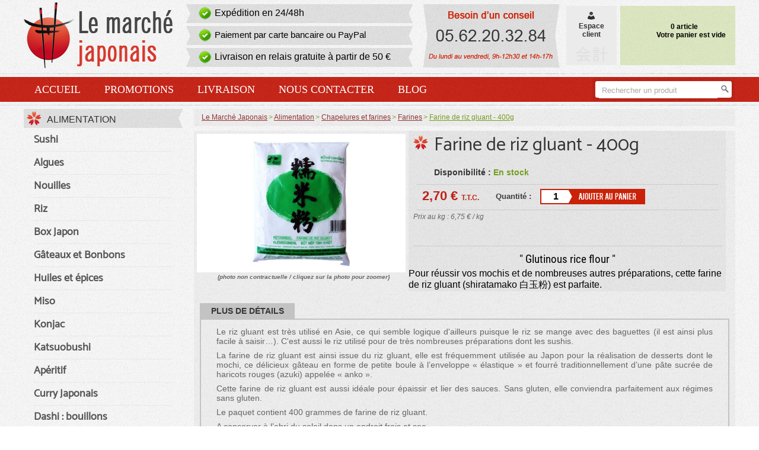

--- FILE ---
content_type: text/html; charset=UTF-8
request_url: https://www.lemarchejaponais.fr/product/farine-de-riz-gluant-400g/120896/
body_size: 8081
content:
<!doctype html>
<html xmlns="http://www.w3.org/1999/xhtml" lang="fr">
  <head>
    <title>Farine de riz gluant - 400g</title>
    <link rel="shortcut icon" href="/favicon.ico" type="image/x-icon" />
    <meta http-equiv="Content-Type" content="text/html; charset=UTF-8" />
        <meta name="description" content="Farine de riz gluant - 400g: vente en ligne, livraison rapide &agrave; domicile ou en relais" />
    <meta property="og:image" content="https://www.lemarchejaponais.fr/images/products/021d065437181c19bee101551f6d2196.jpg"/><link rel="canonical" href="https://www.lemarchejaponais.fr/product/farine-de-riz-gluant-400g/120896/" /> <meta name="viewport" content="width=device-width, initial-scale=1.0">
    <!--<link rel="stylesheet" type="text/css" href="/css/1.3/template-mobile2.css" media="screen and (max-width: 1000px)" /> -->
<link rel="stylesheet" type="text/css" href="/css/1.3/template-mobile17.css" media="screen and (max-width: 1000px)" />    
    <link rel="stylesheet" type="text/css" href="/css/1.3/template.14.css" media="screen and (min-width: 1001px)" />
    <link rel="stylesheet" type="text/css" href="/css/1.3/template-1200.css" media="screen and (min-width: 1200px)" />
    <link rel="stylesheet" type="text/css" href="/css/1.3/template-1400.css" media="screen and (min-width: 1400px)" />  
  
    <script src="/js/jquery.1.11.3.min.js"></script>
    <script src="/js/all1.9.js" type="text/javascript"></script>


    <!--[if IE 7]><link rel="stylesheet" type="text/css" href="/css/template.ie.css" /><![endif]-->
     
            <script type="text/javascript">
    var loadlMenu=1;
      var is_mobile = false;
      $(document).ready(function(){

        $(".fcy").fancybox({
            'showCloseButton':false,
            autoDimensions: false,
        height: 400,
        overlayOpacity:0.8,
        width: 400,
        'titleShow':false
        });


});               

    </script>
<!-- Google Tag Manager -->
<script>(function(w,d,s,l,i){w[l]=w[l]||[];w[l].push({'gtm.start':
new Date().getTime(),event:'gtm.js'});var f=d.getElementsByTagName(s)[0],
j=d.createElement(s),dl=l!='dataLayer'?'&l='+l:'';j.async=true;j.src=
'https://www.googletagmanager.com/gtm.js?id='+i+dl;f.parentNode.insertBefore(j,f);
})(window,document,'script','dataLayer','GTM-KWTLDK8');</script>
<!-- End Google Tag Manager --> 
</head>
  <body>
  <!-- Google Tag Manager (noscript) -->
<noscript><iframe src="https://www.googletagmanager.com/ns.html?id=GTM-KWTLDK8"
height="0" width="0" style="display:none;visibility:hidden"></iframe></noscript>
<!-- End Google Tag Manager (noscript) -->
          <div id="header" class="clearfix">
      <div id="logo">
        <a href="/">          <img src="/img/design/logo.png" title="Le March&eacute; Japonais" alt="Le March&eacute; Japonais" /></a>      </div>
                              <div id="infos">
        <div class="miniBox">
          <div class="miniBoxLeft"></div>
          <div class="miniBoxContent"><p>Exp&eacute;dition en 24/48h</p></div>
          <div class="miniBoxRight"></div>
        </div>

        <div class="miniBox">
          <div class="miniBoxLeft"></div>
          <div class="miniBoxContent"><p style="font-size:15.1px;">Paiement par carte bancaire ou PayPal</p></div>
          <div class="miniBoxRight"></div>
        </div>

        <div class="miniBox">
          <div class="miniBoxLeft"></div>
          <div class="miniBoxContent"><p style="font-size:15.5px;" onclick="document.location.href='/livraison.html'">
                                      Livraison en relais gratuite &agrave; partir de 50 &euro;
                              </p></div>
          <div class="miniBoxRight"></div>
        </div>

      </div>

      <div id="besoin_conseil"></div>

      <div id="menuHeaderRight">
        <table cellpadding="0" cellspacing="0" border="0">
          <tr>
            <td>
              <div id="compteClient" onclick="document.location.href='/espace-client.html'">
                <a href="/espace-client.html"><img src="/img/design/customer.png" title="Compte client" alt="Clients" /><br />Espace<br />client</a>
              </div>
            </td>
            <td>
                            <div id="panier" >
                <table cellpadding="0" cellspacing="0" border="0" width="100%" height="65">
                  <tr>
                    <td height="31" width="45" id="cartTopNEmpty"></td>
                    <td rowspan="2">
                      <table cellpadding="2" cellspacing="0" border="0" width="100%">
                        
                        <tr><td style="width:110px;text-align:right;" id="cart_nb_products"></td><td style="text-align:right;width:70px;padding-right:14px;" id="cart_sub_total"></td></tr><tr id="cart_shipping_cost"><td style="width:110px;text-align:right;" id="txt_shipping_cost">0 article</td><td style="text-align:right;width:70px;padding-right:14px;"></td></tr><tr><td style="width:110px;text-align:right;"></td><td style="text-align:right;width:70px;padding-right:14px;" id="cart_total"></td></tr>

                                              </table>
                                           <div id="emptyCartTop">Votre panier est vide</div>
                                        </td>
                  </tr>

                  <tr>
                    <td valign="bottom" id="cartBottom">  </td>
                  </tr>

                </table>
              </div> 

            </td>
          </tr>
        </table>
      </div>


                </div>

    <div class="lineHeader clearfix"></div>

    <div id="menu-mobile" class="clearfix">
      <div class="clearfix">
      <div id="menu-mobile-infos">
        <form name="search" method="post" action="/rechercher" id="searchForm">
          <table cellpadding="0" cellspacing="0" border="0" width="100%">
            <tr>
              <td id="leftSearch">&nbsp;</td>
              <td id="fndSearch">
                  <input type="text" id="search" name="search" value="Rechercher un produit" onfocus="$(this).css('color','#000');if(this.value=='Rechercher un produit'){ this.value=''; }"
                  onblur="if(this.value==''){ this.value='Rechercher un produit';$(this).css('color','#a9a9a9'); }" />
              </td>
              <td id="buttonSearch"><input type="image" value="Rechercher" src="/img/boutons/go.png" /></td>
              <td id="rightSearch"></td>
            </tr>
          </table>
        </form>
      </div>
      <div id="menu-mobile-view">Menu <img src="/img/design/view-menu.png"/></div>
      </div>

      <ul id="mega-menu-mobile" class="clearfix">
         <li><a href="/category/alimentation/650/">Alimentation</a></li><li><a href="/category/boissons/251/">Boissons</a></li><li><a href="/category/cuisine-et-divers/652/">Cuisine et divers</a></li>        

          
        <li><a href="/promotions.html" title="Produits Japonais en promo">Promotions</a></li>
        <li><a href="/livraison.html" title="Livraison">Livraison</a></li>
        <li><a href="/contact.html">Nous contacter</a></li>
      </ul>
    </div>
  
      <div id="menuHeader" class="clearfix">
      <div id="menuHeaderInner" class="clearfix">
        <ul>
          <li><a href="/">Accueil</a></li>
          <li><a href="/promotions.html" title="Produits Japonais en promotion">Promotions</a></li>
          <li><a href="/livraison.html" title="Livraison de nos produits Japonais">Livraison</a></li>
          <li><a href="/contact.html">Nous contacter</a></li>
          <li><a href="https://blog.lemarchejaponais.fr" title="Blog sur la cuisine Japonaise">Blog</a></li>
        </ul>
        <form name="search" method="post" action="/rechercher" id="searchForm">
          <table cellpadding="0" cellspacing="0" border="0" width="242">
            <tr>
              <td id="leftSearch">&nbsp;</td>
              <td id="fndSearch">
                  <input type="text" id="search" name="search" value="Rechercher un produit" onfocus="$(this).css('color','#000');if(this.value=='Rechercher un produit'){ this.value=''; }"
                  onblur="if(this.value==''){ this.value='Rechercher un produit';$(this).css('color','#a9a9a9'); }" id="search" />
              </td>
              <td id="buttonSearch"><input type="image" value="Rechercher" src="/img/boutons/go.png" /></td>
              <td id="rightSearch"></td>
            </tr>
          </table>
        </form>
      </div>
    </div>

    <div class="lineHeader clearfix"></div>

    <div id="content" class="clearfix">

    <div class="content-right clearfix">
              <ul id="breadCrumb" itemscope itemtype="https://schema.org/BreadcrumbList">
                <li itemprop="itemListElement" itemscope itemtype="https://schema.org/ListItem"><a href="/" itemtype="https://schema.org/Thing" itemprop="item">Le March&eacute; Japonais</a>
        <meta itemprop="position" content="1" />
        <meta itemprop="name" content="LeMarcheJaponais.fr">
        </li>
        
          <li itemprop="itemListElement" itemscope itemtype="https://schema.org/ListItem"><a itemtype="https://schema.org/Thing" itemprop="item" href="/category/alimentation/650/"><span itemprop="name">Alimentation</span></a><meta itemprop="position" content="2" /></li><li itemprop="itemListElement" itemscope itemtype="https://schema.org/ListItem"><a itemtype="https://schema.org/Thing" itemprop="item" href="/category/chapelures-et-farines/247/"><span itemprop="name">Chapelures et farines</span></a><meta itemprop="position" content="3" /></li><li itemprop="itemListElement" itemscope itemtype="https://schema.org/ListItem"><a itemtype="https://schema.org/Thing" itemprop="item" href="/category/farines/248/"><span itemprop="name">Farines</span></a><meta itemprop="position" content="4" /></li><li itemprop="itemListElement" itemscope itemtype="https://schema.org/ListItem"><a itemtype="https://schema.org/Thing" itemprop="item" href="/product/farine-de-riz-gluant-400g/120896/" class="activBreadcrumb"><span itemprop="name">Farine de riz gluant - 400g</span></a><meta itemprop="position" content="5" /></li>        </ul>
            <div id="myContent" class="clearfix">
              
<div itemscope itemtype="http://schema.org/Product">

  <div class="clearfix">
    <div class="photoArea clearfix">
                <a href="/images/products/021d065437181c19bee101551f6d2196.jpg" class="fancybox" rel="120896"><center><img itemprop="image" src="/images/products/mini_021d065437181c19bee101551f6d2196.jpg"
         title="Farine de riz gluant - 400g" alt="Farine de riz gluant - 400g" /></center></a>

         <p style="text-align:center;font-size:10px;font-style:italic;text-transform:lowercase;border:0;">(Photo non contractuelle / Cliquez sur la photo pour zoomer)</p>
                

       
<center><br />
   </center>

    </div>
    <div class="productInfosArea clearfix">
        <h1 itemprop="name"><a href="https://www.lemarchejaponais.fr/product/farine-de-riz-gluant-400g/120896/" itemprop="url">Farine de riz gluant - 400g</a></h1>
                  <p class="disponibility nomobile">
            Disponibilit&eacute; :
                          <span id="instock">En stock</span>                      </p>
                    <div class="addToCart" itemprop="offers" itemscope itemtype="http://schema.org/Offer">
                    <link itemprop="availability" href="http://schema.org/InStock" />
                                    <p class="price">
            <span itemprop="price" content="2.70">2,70</span>
            <span itemprop="priceCurrency" content="EUR">&euro;</span>
            <span style="font-size:12px;font-weight:bold;">T.T.C.</span></p>
            <p class="quantities">Quantit&eacute; :</p>
            <input type="text" name="qtty" id="qtty" value="1" />
            <a class="fcy" href="#msgAddPan" onclick="makeRequest('/product/farine-de-riz-gluant-400g/120896/add&qty=' + document.getElementById('qtty').value + '&attribut=' + $('#attribut').val());"><img src="/img/boutons/ajouter_panier.png" title="Ajouter le produit 'Farine de riz gluant - 400g' au panier" alt="Ajouter le produit 'Farine de riz gluant - 400g' au panier" class="hoverAction" /></a>
          </div>
          <p class="productPriceUnit">
                    Prix au kg : 6,75 &euro; /
                    kg
                  </p>
          <p class="miniDescription"><h2>Glutinous rice flour </h2>Pour r&eacute;ussir vos mochis et de nombreuses autres pr&eacute;parations, cette farine de riz gluant (shiratamako 白玉粉) est parfaite.</p>
              </div>
  </div>


      <h3 class="detailsProductTitle nomobile">Plus de d&eacute;tails</h3>
    <div class="description detailsProductTxt" itemprop="description">
          <p>Le riz gluant est très utilisé en Asie, ce qui semble logique d'ailleurs puisque le riz se mange avec des baguettes (il est ainsi plus facile à saisir…). C'est aussi le riz utilisé pour de très nombreuses préparations dont les sushis.</p>
<p>La farine de riz gluant est ainsi issue du riz gluant, elle est fréquemment utilisée au Japon pour la réalisation de desserts dont le mochi, ce délicieux gâteau en forme de petite boule à l’enveloppe « élastique » et fourré traditionnellement d’une pâte sucrée de haricots rouges (azuki) appelée « anko ».</p>
<p>Cette farine de riz gluant est aussi idéale pour épaissir et lier des sauces. Sans gluten, elle conviendra parfaitement aux régimes sans gluten. </p>
<p>Le paquet contient 400 grammes de farine de riz gluant.</p>
<p>A conserver à l’abri du soleil dans un endroit frais et sec.</p>
<p>Après ouverture à conserver dans un récipient hermétique ou dans le sachet d'origine bien fermé et à consommer rapidement.</p>            <p>Date de durabilit&eacute; minimale : <b>03/02/2027</b>. <div style="background-color: #dae5bf; margin-top: 5px;padding: 2px;">Cette date n'a qu'un caract&egrave;re informatif, vous pouvez sans danger consommer le produit au del&agrave; (contrairement &agrave; une DLC "Date limite de consommation").Une fois la date d&eacute;pass&eacute;e, le produit perd de ses qualit&eacute;s gustatives ou nutritives (baisse de la teneur en vitamines par exemple), mais il n'est pas dangereux pour la sant&eacute;.</p></div>      <p>Provenance : <i>Tha&iuml;lande</i></p>    </div>
        <h3 class="detailsProductTitle">Composition</h3>
    <div class="description detailsProductTxt">
      <p>farine de riz gluant, eau</p>
    </div>
          <style>
#valNut tr td{
 border: 1px solid #c0c0c0; 
  
}
</style>
    <h3 class="detailsProductTitle">Valeurs nutritionnelles</h3>
    <div class="description detailsProductTxt">
      <table cellspacing="0" cellpadding="0" border="0" id="valNut"><tbody>
      <tr>
      <td valign="top">
			</td>
			<td valign="top">
			<p><strong>Pour 100 g</strong></p>
			</td>
		</tr><tr><td valign="top">
			<p>Energie</p>
			</td>
			<td  valign="top">
			<p>1581 kJ / 378 kcal</p>
			</td>
		</tr><tr><td  valign="top">
			<p>Matières grasses</p>
			</td>
			<td  valign="top">
			<p>0,5 g</p>
			</td>
		</tr><tr><td colspan="2" valign="top">
			<p>&nbsp;&nbsp;&nbsp;dont&nbsp;:</p>
			</td>
		</tr><tr><td  valign="top">
			<p>&nbsp;&nbsp;&nbsp;acides gras satur&eacute;s</p>
			</td>
			<td  valign="top">
			<p>0,2 g</p>
			</td>
		</tr><tr><td  valign="top">
			<p>glucides</p>
			</td>
			<td  valign="top">
			<p>81 g</p>
			</td>
		</tr><tr><td colspan="2" valign="top">
			<p>&nbsp;&nbsp;&nbsp;dont&nbsp;:</p>
			</td>
		</tr><tr><td  valign="top">
			<p>&nbsp;&nbsp;&nbsp;sucres</p>
			</td>
			<td  valign="top">
			<p>0 g</p>
			</td>
		</tr><tr><td  valign="top">
			<p>protéines</p>
			</td>
			<td  valign="top">
			<p>6 g</p>
			</td>
		</tr><tr><td  valign="top">
			<p>sel</p>
			</td>
			<td  valign="top">
			<p>0 g</p>
			</td>
		</tr></tbody></table>
    </div>
     <div class="ean" itemprop="gtin13">8850521151215</div>
 <div class="sku" itemprop="sku">120896</div> 
 <div class="brand" itemprop="brand" itemtype="https://schema.org/Brand" itemscope><meta itemprop="name" content="Farmer Brand" /></div>
 <div class="url" itemprop="url">https://www.lemarchejaponais.fr/product/farine-de-riz-gluant-400g/120896/</div>
 
</div>

  <div class="crossSelling">
    <h2 class="crossSelling">Vous pourriez &eacute;galement &ecirc;tre int&eacute;ress&eacute;(e) par ces produits</h2>
    <ul>
        <li>
                      <a title="Farine de riz gluant HS Brand - 400g" href="/product/farine-de-riz-gluant-hs-brand-400g/121579/"><img src="/images/products/mini_fc900dc8f11525943634863a2d62553d.jpg" width="150" alt="Farine de riz gluant HS Brand - 400g" title="Farine de riz gluant HS Brand - 400g" /></a>
                      <p><a title="Farine de riz gluant HS Brand - 400g" href="/product/farine-de-riz-gluant-hs-brand-400g/121579/">Farine de riz gluant HS Brand - 400g</a></p>
                    </li><li>
                        <a title="Farine pour tempura Obento - 500g" href="/product/farine-pour-tempura-obento-500g/122063/"><img src="/images/products/mini_041c7b40f9a158e0262ca7fb55f83de6.jpg" width="150" alt="Farine pour tempura Obento - 500g" title="Farine pour tempura Obento - 500g" /></a>
                        <p><a title="Farine pour tempura Obento - 500g" href="/product/farine-pour-tempura-obento-500g/122063/">Farine pour tempura Obento - 500g</a></p>
                      </li><li>
                        <a title="Farine (mix) pr&ecirc;te &agrave; l'emploi pour tempura Suki - 150g" href="/product/farine-mix-prete-a-l-emploi-pour-tempura-suki-150g/122082/"><img src="/images/products/mini_ca74c282ebae4559e6185afcb8f54f18.jpg" width="150" alt="Farine (mix) pr&ecirc;te &agrave; l'emploi pour tempura Suki - 150g" title="Farine (mix) pr&ecirc;te &agrave; l'emploi pour tempura Suki - 150g" /></a>
                        <p><a title="Farine (mix) pr&ecirc;te &agrave; l'emploi pour tempura Suki - 150g" href="/product/farine-mix-prete-a-l-emploi-pour-tempura-suki-150g/122082/">Farine (mix) pr&ecirc;te &agrave; l'emploi pour tempura Suki - 150g</a></p>
                      </li><li>
                        <a title="F&eacute;cule de pomme de terre 250 g" href="/product/fecule-de-pomme-de-terre-250-g/104654/"><img src="/images/products/mini_499dfd13d40f5e2205e76f53687b4c90.jpg" width="150" alt="F&eacute;cule de pomme de terre 250 g" title="F&eacute;cule de pomme de terre 250 g" /></a>
                        <p><a title="F&eacute;cule de pomme de terre 250 g" href="/product/fecule-de-pomme-de-terre-250-g/104654/">F&eacute;cule de pomme de terre 250 g</a></p>
                      </li><li>
                        <a title="Farine de riz - 400g" href="/product/farine-de-riz-400g/120894/"><img src="/images/products/mini_b36814cbdeba131719033e30c0746135.jpg" width="150" alt="Farine de riz - 400g" title="Farine de riz - 400g" /></a>
                        <p><a title="Farine de riz - 400g" href="/product/farine-de-riz-400g/120894/">Farine de riz - 400g</a></p>
                      </li><li>
                        <a title="Farine de tapioca - 400g" href="/product/farine-de-tapioca-400g/120895/"><img src="/images/products/mini_62dcf7e11d3032b2074afc550275b56b.jpg" width="150" alt="Farine de tapioca - 400g" title="Farine de tapioca - 400g" /></a>
                        <p><a title="Farine de tapioca - 400g" href="/product/farine-de-tapioca-400g/120895/">Farine de tapioca - 400g</a></p>
                      </li><li>
                        <a title="F&eacute;cule de pomme de terre - 150 g" href="/product/fecule-de-pomme-de-terre-150-g/118822/"><img src="/images/products/mini_b55b4fce80c388b3e07a9eb508e61c9c.jpg" width="150" alt="F&eacute;cule de pomme de terre - 150 g" title="F&eacute;cule de pomme de terre - 150 g" /></a>
                        <p><a title="F&eacute;cule de pomme de terre - 150 g" href="/product/fecule-de-pomme-de-terre-150-g/118822/">F&eacute;cule de pomme de terre - 150 g</a></p>
                      </li><li>
                        <a title="Farine pour okonomiyaki et takoyaki - 180g" href="/product/farine-pour-okonomiyaki-et-takoyaki-180g/121144/"><img src="/images/products/mini_a9e9ae0e745975cf2d06a00706c9f3fe.jpg" width="150" alt="Farine pour okonomiyaki et takoyaki - 180g" title="Farine pour okonomiyaki et takoyaki - 180g" /></a>
                        <p><a title="Farine pour okonomiyaki et takoyaki - 180g" href="/product/farine-pour-okonomiyaki-et-takoyaki-180g/121144/">Farine pour okonomiyaki et takoyaki - 180g</a></p>
                      </li><li>
                        <a title="Farine pour tempura - 350g" href="/product/farine-pour-tempura-350g/120962/"><img src="/images/products/mini_6d8cbb44c2db31fd4fff27c386b1fa0b.jpg" width="150" alt="Farine pour tempura - 350g" title="Farine pour tempura - 350g" /></a>
                        <p><a title="Farine pour tempura - 350g" href="/product/farine-pour-tempura-350g/120962/">Farine pour tempura - 350g</a></p>
                      </li><li>
                        <a title="Farine pour tempura Lobo - 150 g" href="/product/farine-pour-tempura-lobo-150-g/121143/"><img src="/images/products/mini_a6f40f346d8ee41cf08320a882adf226.jpg" width="150" alt="Farine pour tempura Lobo - 150 g" title="Farine pour tempura Lobo - 150 g" /></a>
                        <p><a title="Farine pour tempura Lobo - 150 g" href="/product/farine-pour-tempura-lobo-150-g/121143/">Farine pour tempura Lobo - 150 g</a></p>
                      </li>    </ul>
  </div>


<script>             
 $(document).ready(function() {
  $('.fancybox').fancybox({
		'transitionIn'	:	'elastic',
		'transitionOut'	:	'elastic',
		'speedIn'		:	600,
		'speedOut'		:	200,
		'overlayShow'	:	true
	});
  
  $('#resAddToCart').html('<img src="/images/products/mini_021d065437181c19bee101551f6d2196.jpg">');
  });
 </script>
<script type="text/javascript" src="/js/mobile/produit.js"></script>
                                                       

<script type="text/javascript">
$(document).ready(function() {
$("#qtty").on('keypress', function(args) {
    if (args.keyCode == 13)  $(this).next().click();

});
});
</script>
      </div>
    </div>

              <div id="content-left" class="clearfix">
           <div class="aMenuLeft"> <div class="miniBox"> <div class="miniBoxContent"><h3><a href="/category/alimentation/650/">Alimentation</a></h3></div> <div class="miniBoxRight"></div> </div> <ul><li class="firstCategory"><a id="clink221" href="/category/sushi/221/">Sushi</a><li class="firstCategory"><a id="clink212" href="/category/algues/212/">Algues</a><li class="firstCategory"><a id="clink235" href="/category/nouilles/235/">Nouilles</a><li class="firstCategory"><a id="clink214" href="/category/riz/214/">Riz</a><li class="firstCategory"><a id="clink770" href="/category/box-japon/770/">Box Japon</a><li class="firstCategory"><a id="clink242" href="/category/gateaux-et-bonbons/242/">G&acirc;teaux et Bonbons</a><li class="firstCategory"><a id="clink255" href="/category/huiles-et-epices/255/">Huiles et &eacute;pices</a><li class="firstCategory"><a id="clink259" href="/category/miso/259/">Miso</a><li class="firstCategory"><a id="clink257" href="/category/konjac/257/">Konjac</a><li class="firstCategory"><a id="clink284" href="/category/katsuobushi/284/">Katsuobushi</a><li class="firstCategory"><a id="clink225" href="/category/aperitif/225/">Ap&eacute;ritif</a><li class="firstCategory"><a id="clink219" href="/category/curry-japonais/219/">Curry Japonais</a><li class="firstCategory"><a id="clink253" href="/category/dashi-bouillons/253/">Dashi : bouillons</a><li class="firstCategory"><a id="clink247" href="/category/chapelures-et-farines/247/">Chapelures et farines</a><li class="firstCategory"><a id="clink224" href="/category/gingembre/224/">Gingembre</a><li class="firstCategory"><a id="clink234" href="/category/legumes-champignons/234/">L&eacute;gumes &amp; champignons</a><li class="firstCategory"><a id="clink232" href="/category/mirin/232/">Mirin</a><li class="firstCategory"><a id="clink254" href="/category/sauces/254/">Sauces</a><li class="firstCategory"><a id="clink227" href="/category/sesame/227/">S&eacute;same</a><li class="firstCategory"><a id="clink229" href="/category/soja/229/">Soja</a><li class="firstCategory"><a id="clink218" href="/category/soupes/218/">Soupes</a><li class="firstCategory"><a id="clink215" href="/category/tofu/215/">Tofu</a><li class="firstCategory"><a id="clink223" href="/category/vermicelles/223/">Vermicelles</a><li class="firstCategory"><a id="clink651" href="/category/vinaigres-de-riz/216/">Vinaigres de riz</a><li class="firstCategory"><a id="clink220" href="/category/wasabi/220/">Wasabi</a><li class="firstCategory"><a id="clink626" href="/category/yuzu/626/">Yuzu</a><li class="firstCategory"><a id="clink683" href="/category/produits-bio/683/">Produits bio</a> </ul> </div><div class="aMenuLeft"> <div class="miniBox"> <div class="miniBoxContent"><h3><a href="/category/boissons/251/">Boissons</a></h3></div> <div class="miniBoxRight"></div> </div> <ul><li class="firstCategory"><a id="clink217" href="/category/thes/217/">Th&eacute;s</a><li class="firstCategory"><a id="clink236" href="/category/sake/236/">Sak&eacute;</a><li class="firstCategory"><a id="clink262" href="/category/bieres-japonaises/262/">Bi&egrave;res japonaises</a><li class="firstCategory"><a id="clink252" href="/category/limonade-japonaise-ramune/252/">Limonade japonaise : Ramune</a><li class="firstCategory"><a id="clink266" href="/category/autres-boissons-alcoolisees/266/">Autres boissons alcoolis&eacute;es</a><li class="firstCategory"><a id="clink500" href="/category/whisky/500/">Whisky</a><li class="firstCategory"><a id="clink503" href="/category/sans-alcool/503/">Sans alcool</a> </ul> </div><div class="aMenuLeft"> <div class="miniBox"> <div class="miniBoxContent"><h3><a href="/category/cuisine-et-divers/652/">Cuisine et divers</a></h3></div> <div class="miniBoxRight"></div> </div> <ul><li class="firstCategory"><a id="clink790" href="/category/vaisselle/790/">Vaisselle</a><li class="firstCategory"><a id="clink241" href="/category/couteaux/241/">Couteaux</a><li class="firstCategory"><a id="clink771" href="/category/cuiseurs-a-riz/771/">Cuiseurs &agrave; riz</a><li class="firstCategory"><a id="clink213" href="/category/baguettes/213/">Baguettes</a><li class="firstCategory"><a id="clink276" href="/category/ustensiles-de-cuisine/276/">Ustensiles de cuisine</a><li class="firstCategory"><a id="clink342" href="/category/encens/342/">Encens</a><li class="firstCategory"><a id="clink335" href="/category/livres/335/">Livres</a><li class="firstCategory"><a id="clink346" href="/category/idees-cadeaux/346/">Id&eacute;es cadeaux</a> </ul> </div>         
      </div>
      </div>
  <style>
  #clink247{text-decoration:underline;}
  </style>
        <div id="footer" class="clearfix">
      <div id="firstFooter" class="clearfix">
        <div id="contentFooter" class="clearfix">
          <div class="footer-box">
            <a href="/emailings.html"><img src="/img/design/inscription_newsletter.png" title="Inscription &agrave; la newsletter" alt="Inscription &agrave; la newsletter" style="margin-bottom:5px;" /></a>
            <form name="emailing" action="/emailings.html" method="post">
              <img src="/img/design/email.png" title="Saisisser votre adresse email" alt="Votre email" style="margin-bottom:-7px;" />
              <input type="hidden" name="a" value="subscribeNewsletter" />
              <input type="hidden" name="homeSubscribe" value="1" />
              <input type="text" name="1ea234b285793b60b0e072d523a3dc74" value="" id="emailInput" />
              <input value="submit" src="/img/boutons/go_email.png" type="image" style="margin-bottom:-9px;" />
            </form>
          </div>

          <div class="footer-box separFooter" id="freeshippingBox">
            <a href="/livraison.html"><img src="/img/design/livraison_gratuite.png" title="Livraison gratuite &agrave; partir de 50 &euro;"
            alt="Livraison gratuite &agrave; partir de 50 &euro;" /></a>
          </div>

          <div class="footer-box separFooter" id="followBox">
            <img src="/img/design/nous_suivre.png" title="Retrouvez nous sur les r&eacute;seaux sociaux" alt="Retrouvez nous sur les r&eacute;seaux sociaux" /><br />
            <a href="http://www.facebook.com/LeMarcheJaponais" target="_blank" title="Le March&eacute; Japonais - Facebook"><img src="/img/design/facebook_icon.gif" title="D&eacute;couvrez la page Facebook de Le March&eacute; Japonais" alt="D&eacute;couvrez la page Facebook du March&eacute; Japonais" style="margin-left:5px;" /></a>
            <a href="https://www.youtube.com/channel/UCQXkMrQoz-KSxp3T3qJYAEw?sub_confirmation=1" target="_blank" title="Le March&eacute; Japonais - Youtube"><img src="/img/design/youtube_icon.png" title="D&eacute;couvrez la cha&icirc;ne YouTube du March&eacute; Japonais" alt="D&eacute;couvrez la cha&icirc;ne YouTube du March&eacute; Japonais" style="margin-left:5px;" /></a>
          </div>

          <div class="footer-box separFooter" id="livraisonsBox">
            <a href="/livraison.html"><img src="/img/design/pay-liv/colissimo.png" title="Livraison avec La Poste" alt="Livraison avec La Poste" /></a><br>
            </div>
        </div>
      </div>
      <div class="lineHeader"></div>
      <div class="lineHeader" style="margin-bottom:12px;"></div>
      <p id="firstLineFooter">
        &copy; 2012 - 2025. Tous droits r&eacute;serv&eacute;s.
        <a href="https://www.lemarchejaponais.fr/">Le March&eacute; Japonais</a> : boutique en ligne de produits Japonais.
      </p>
      <p id="secondLineFooter">
                <a href="/mentions-legales.html">Mentions l&eacute;gales</a>
|       <a href="/avis.html" title="Avis Le March&eacute; Japonais">Avis</a>

|       <a href="/marques.html" title="Les marques Japonaises">Marques</a>
|
        <a href="/lexique.html" title="Lexique Japonais">Lexique</a>
|

        <a href="/recettes.html" title="Recettes de cuisine">Recettes</a>
            
      </p>
      <p  id="thirdLineFooter"><a href="/nouveautes.html" title="Nouveaux produits Japonais">Nouveaut&eacute;s</a>
      |<a href="https://www.lemarchejaponais.fr/category/ramen/250/">Ramen</a>
      |<a href="https://www.lemarchejaponais.fr/category/mochi/243/">Mochi</a>
      |<a href="https://www.lemarchejaponais.fr/category/sauces-soja/237/">Sauce soja</a>
      |<a href="https://www.lemarchejaponais.fr/category/katsuobushi/284/">Katsuobushi</a>
      |<a href="https://www.lemarchejaponais.fr/category/whisky/500/">Whisky</a>
      |<a href="https://www.lemarchejaponais.fr/category/couteaux/241/">Couteaux Japonais</a>
      |<a href="https://www.lemarchejaponais.fr/category/tofu/215/">Tofu</a>
      
      </p>
    </div>
        <div  style="display:none;">
    <div id="msgAddPan">

     <center>
      <table border="0"><tr valign="top"><td><img src="/img/design/checked.png"></td><td style="padding-top:5px;font-size:1em;">&nbsp;<b>Produit ajout&eacute; &agrave; votre panier avec succ&egrave;s !</b></td></tr></table><br />

        <span class="hpointer" onclick="$.fancybox.close();">
          <img src="/img/boutons/continuer_achats.png" title="Continuer les achats" alt="Continuer les achats" class="hoverAction" /></span><br />
        <a href="/panier.html">
          <img src="/img/boutons/acceder_panier.png" title="Acc&eacute;der au panier" alt="Acc&eacute;der au panier" class="hoverAction" style="margin-top:14px;" /></a><br />
        <a rel="nofollow" href="/espace-client.html">
          <img src="/img/boutons/valider_commande.png" title="Valider ma commande" alt="Valider ma commande" class="hoverAction" style="margin-top:14px;" /></a>
      </center>
      <div id="resAddToCart"></div>
     
      </div>
    </div>

            
    <script>  
        $( "form[name='search']" ).on('submit', function(e) {
    e.preventDefault();
       var error=0;
       var mval=$(this).find("input").val();
    if(mval=='Rechercher un produit') error=1;
    if(error==0) this.submit(); 
});
    $(document).ready(function(){



      if( typeof(refreshMiniCart) == "function") refreshMiniCart();
      if( typeof(checkMobile) == "function")  checkMobile();
      

    });
    
    

    
    </script>
<script type="text/javascript">
var google_tag_params = {
ecomm_prodid: '120896',
ecomm_pagetype: 'product',
ecomm_totalvalue: '2.70',
};
</script>


--- FILE ---
content_type: text/css
request_url: https://www.lemarchejaponais.fr/css/1.3/template.14.css
body_size: 16034
content:
body{text-align:center;margin:0;background-image:url('/img/design/bkg_bg.gif');font-family:arial;padding:0px;}
.clearfix:before,.clearfix:after {content: ".";display: block;height: 0;overflow: hidden}
.clearfix:after {clear: both}
.left{float:left;}
.right{float:right;}
img{border:0;}
* { padding: 0px; margin: 0px; }
.hpointer:hover{cursor:pointer;}
h2,h1{font-weight:normal;font-family: 'Catamaran', Arial;margin:0;margin-bottom:5px;background-image:url('/img/design/puce.png');background-repeat:no-repeat;background-position:0 18px;padding-top:12px;padding-left:35px;margin-left:17px;}
h2{font-size:24px;font-family:arial;margin:0;font-weight:normal;background-position:0 0px;padding-top:0px;margin-bottom:4px;}
h4{font-size:18px;font-weight:normal;font-family:arial;margin:4px;border-bottom:1px solid #462d18;}
a{color:#333;text-decoration:none;}
p,ul{font-family:arial;font-size:14px;text-align:justify;}
h2.price{float:left;margin-top:10px;}

/* HEADER */
#header{width:1000px;text-align:left;margin-left:auto;margin-right:auto;}
#header #besoin_conseil{display:none;}
#header #logo{float:left;margin-top:4px;}
#header #infos{float:left;margin-top:7px;margin-left:42px;width:395px;}
#header #menuHeaderRight{float:right;margin-top:10px;font-weight:bold;}
#header #menuHeaderRight #compteClient{margin-right:6px;cursor:pointer;border-bottom:5px solid #ebebeb;text-align:center;font-size:12px;height:85px;width:85px;padding-top:10px;background-color:#ebebeb;background-image:url('/img/design/compte.png');background-position:bottom center;background-repeat:no-repeat;}
#header #menuHeaderRight #compteClient:hover{background-color:#ede6e6;border-bottom:5px solid #ede6e6;background-image:url('/img/design/compte_hover.png');}
#header #menuHeaderRight #panier{cursor:pointer;text-align:center;font-size:12px;height:90px;width:194px;padding-top:10px;background-image:url('/img/design/fnd_cart.png');}
.miniBoxLeft,.miniBoxRight,.miniBoxContent{width:22px;height:32px;float:left;background-repeat:no-repeat;margin-bottom:5px;}
.miniBoxLeft{background-image:url('/img/design/mini_box_left.png');}
.miniBoxRight{background-image:url('/img/design/mini_box_right.png');}
.miniBoxContent{background-image:url('/img/design/mini_box_fnd.png');background-repeat:repeat-x;}
.miniBoxRight2{background-image:url('/img/design/mini_box_right2.png');}
.miniBoxContent2{background-image:url('/img/design/mini_box_fnd2.png');}
.miniBoxRight3{background-image:url('/img/design/mini_box_right3.png');}
.miniBoxContent3{background-image:url('/img/design/mini_box_fnd3.png');}
#header .miniBoxContent{width:340px;}
#header .miniBoxContent p{margin:0;margin-top:4px;background-image:url('/img/design/checked.png');background-repeat:no-repeat;padding-left:27px;line-height:22px;font-size:16px;text-align:left;}
.lineHeader{background-image:url('/img/design/line_header.png');background-repeat:repeat-x;width:100%;height:1px;float:left;margin-top:5px;}

/* MENU */
#menuHeader{height:42px;float:left;width:100%;margin-top:5px;background-image:url('/img/design/menu_header_fnd.png');background-repeat:repeat-x;background-color:#C22418}
#menuHeaderInner{width:1000px;margin:0 auto;}
#menuHeader ul{float:left;}
#menuHeader ul li{display:inline-block;line-height:42px;}
#menuHeader ul li a{color:#fff;text-transform:uppercase;font-size:18px;padding:0 18px;font-family:calibri;}
#menuHeader ul li a:hover{color:#000;}
#menuHeader #leftSearch{background-image:url('/img/design/search_left.png');background-repeat:no-repeat;width:9px;font-size:1px;}
#menuHeader #rightSearch{background-image:url('/img/design/menu_header_right2.png');background-repeat:no-repeat;background-position:0 -3px;width:9px;font-size:1px;}
#menuHeader #fndSearch{background-image:url('/img/design/search_fnd.png');background-repeat:repeat-x;}
#menuHeader #fndSearch input{border:0;font-size:13px;color:#a9a9a9;width:190px;line-height:27px;height:27px;margin-top:0px;padding-left:5px;padding-right:5px;}
#menuHeader #buttonSearch{background:none;width:18px;}
#menuHeader #buttonSearch input{margin-top:0px;}
#menuHeader #searchForm{margin:2px 0 0 0;float:right;}
#menu-mobile{display:none;}

/* CONTENT */
#content{width:1000px;text-align:left;margin:0 auto;}
#content #content-left{float:left;width:237px;margin:6px 0 0 0;}
#content .content-right{float:right;width:763px;margin:6px 0 0 0;}
#content .one-column{width:100%;}
#content #breadCrumb{background-image:url('/img/design/fnd_content.png');height:29px;line-height:29px;color:#739e23;font-family:arial;font-size:12px;padding-left:11px;margin-bottom:8px;}
#content #breadCrumb li{
 float:left;padding-left:2px;display:inline;  
}

html body div#content.clearfix div.content-right.clearfix div#myContent.clearfix div.clearfix.listProductsInCategory div.ajoutPanier.unavailableProduct div.txtindisponible{
  margin-left:50px;
  font-size:12px;
  margin-top:-20px;
  display:block
}

#content #breadCrumb li + li::before{content: " > ";}

#content #breadCrumb a{color:#913638;text-decoration:underline;}
#content #breadCrumb a:hover{text-decoration:underline;}
#content #breadCrumb a.activBreadcrumb{color:#739e23;}
#content #breadCrumb .breadcrumbLink{margin-left:8px;margin-right:8px;}
#content #myContent{background-image:url('/img/design/fnd_content.png');padding-bottom:10px;}
#content .aMenuLeft li{font-family:'Catamaran',Arial;font-size:18px;border-bottom:1px dotted #dddddd;padding-bottom:4px;padding-top:4px;margin-right:20px;margin-left:17px;}
#content .aMenuLeft li.firstCategory{list-style-type:none;color:#555;font-weight:bold;}   
#content .aMenuLeft li.firstCategory a{color:#555;}
#content .aMenuLeft li.secondCategory{list-style-image:url('/img/design/puce2.png');color:#2f2f2f;margin-left:40px;font-size:12px;text-align:left;}
#content .aMenuLeft li.secondCategory a{color:#2f2f2f;}
#content .aMenuLeft a:hover{text-decoration:underline;}
#content .aMenuLeft .miniBoxContent{width:197px;}
#content .aMenuLeft .miniBoxContent h3{margin:0;margin-top:3px;margin-left:5px;background-image:url('/img/design/puce.png');color:#363636;text-transform:uppercase;background-repeat:no-repeat;padding-left:34px;padding-top:2px;line-height:25px;font-size:16px;text-align:left;font-weight:normal;}
#content .aMenuLeft .miniBoxContent2 h3{background-image:url('/img/design/puce3.png');color:#5a7e17;padding-top:1px;}
#content .aMenuLeft .miniBoxContent2 h3 a{color:#5a7e17;}
#content .aMenuLeft .miniBoxContent2 img{width:170px;border:3px solid #96b152;box-shadow: 1px 1px 8px #999;-moz-box-shadow: 1px 1px 8px #999;-webkit-box-shadow: 1px 1px 8px #999;margin-top:3px;}
#content .aMenuLeft .miniBoxContent2 p{text-align:center;font-size:14px;padding:8px 5px 0px 5px;color:#555555;}
#content .aMenuLeft .miniBoxContent2 p.productTitle{font-weight:bold;}
#content .aMenuLeft .miniBoxContent2 p.productPrice span{color:#c7291d;}
#content .aMenuLeft .miniBoxContent2 p.productLink a{color:#638524;text-decoration:underline;}
#content .aMenuLeft .miniBoxContent2 p.productLink a:hover{color:#507211;}
#content .aMenuLeft .miniBoxContent3 h3{color:#c7291d;}
#content .aMenuLeft .miniBoxContentTxt{height:auto;line-height:auto;background-repeat:repeat;margin-top:-5px;margin-left:10px;text-align:center;padding:8px 0 8px 0;margin-bottom:15px;}
#content .aMenuLeft .miniBoxShadow{background-image:url('/img/design/mini_box_shadow.png');background-repeat:no-repeat;width:206px;height:9px;margin-left:0px;position:absolute;margin-top:-8px;}

#listCategs{margin-bottom:20px;float:left;display:block;width:100%;}
#listCategs div{
 background-color:#FFF;
 float:left;
 margin:5px;
 text-align:center;
 display:block;
 width:200px;
 height:140px;
margin-top:20px;
}
.descriptionCategory{clear:both;}

/* FOOTER */
#footer{width:100%;height:206px;padding-top:20px;background-image:url('/img/design/bottom_bg.gif');background-repeat:repeat-x;text-align:center;margin-top:25px;}
#footer p{text-align:center;}
#footer #firstLineFooter{font-size:11px;font-weight:bold;color:#729055;margin-bottom:10px;width:100%;}
#footer #firstLineFooter a{color:#729055;}
#footer #secondLineFooter,#footer #thirdLineFooter{font-size:12px;color:#777;}
#footer #secondLineFooter a,#footer #thirdLineFooter a{color:#777;margin-left:5px;margin-right:5px;}
#footer #firstFooter{height:101px;background-image:url('/img/design/fnd_footer.png');background-repeat:repeat-x;margin-bottom:4px;}
#footer #contentFooter{margin:0 auto 4px auto;width:1000px;}
#footer #contentFooter .footer-box{float:left;padding:20px 12px 0px 12px;}
#footer #contentFooter .separFooter{padding-left:40px;background-image:url('/img/design/separ_footer.png');background-repeat:no-repeat;background-position:10px 14px;}
#footer #emailInput{background-image:url('/img/design/fnd_email_input.jpg');background-repeat:no-repeat;font-size:16px;border:0;padding:0px 8px 0px 8px;width:167px;height:32px;}
#livraisonsBox{display:none;}

/* MESSAGES */
.message{margin-bottom:20px;position:relative color:#3d3333;font-size:1.2em;padding:10px 10px 0px 50px;}
.message{margin:0 10px;}
.message h6{margin:0;}
.message p{margin-bottom:10px;}
.message .inner{background-position:-10px -10px;background-repeat:no-repeat;margin-bottom:-9px;padding-bottom:10px;}
.message-error{border:#d99d9d 1px solid;background:url(/img/design/error.png) no-repeat left center;}
.message-success{border:#9bdea8 1px solid;background:url(/img/design/success.png) no-repeat left center;}
.message-notice{border:#e8e657 1px solid;background:url(/img/design/notice.png) no-repeat left center;}
.message-infos{border:#a0caf9 1px solid;background:url(/img/design/infos.png) no-repeat left center;}
.message .close{position:absolute;top:5px;right:5px;}
.message .close{background:url(/img/design/sprite.png) repeat scroll 100% -2880px;padding-left:16px;text-decoration:none;}
.message .close:hover{background:url(/img/design/sprite.png) repeat scroll 100% -2910px;}

/* FORMULAIRES */
form.myforms{background-image:url('/img/design/fnd_in_content.png');border:2px solid #999;padding:10px;}
form.myforms input,form.myforms select,form.myforms textarea{font-size:18px;font-family:georgia;width:250px;border:2px solid #656565;padding:3px;margin-bottom:5px;}
form.myforms label{color:#000;font-size:20px;font-family:georgia;}
form.myforms input.nostyle{border:0;width:auto;padding:0;}
form.myforms input.needed{border-color:#990000;}
#tdClientExists{float:left;width:450px;margin:10px 0 10px 10px;}
#tdnewclient{float:right;width:450px;margin:10px 10px 10px 0;}
#tdnewclient input[type=text],#tdnewclient input[type=password]{width:240px;}
#newaccount{width:410px;}

/* CATEGORIES */
#categs-mobile-view,#categs-mobile{display:none;}
.infosProductCategory{box-shadow: 8px 8px 12px #aaa;padding:8px 15px 8px 15px;background-color:#fff;min-height:101px;width:710px;margin-left:auto;margin-right:auto;}
.infosProductCategoryc{box-shadow: 8px 8px 12px #aaa;padding:8px 15px 8px 15px;background-color:#fff;min-height:300px;max-width:90%;width:300px;float:left;margin-left:20px;margin-top:20px;border-radius: 20px;}
.infosProductCategory img.imgProductCategory{width:170px;margin-top:-8px;margin-left:-15px;float:left;margin-right:20px;}
.infosProductCategoryc img.imgProductCategory{width:275px;height:187px;}
.infosProductCategory h2{color:#636363;font-size:18px;}
.infosProductCategory h2 a{color:#636363;}
.infosProductCategory .descriptionProduct{color:#636363;font-size:14px;padding:12px 22px 30px 202px;}
.infosProductCategoryc .descriptionProduct{color:#636363;font-size:14px;height:105px;overflow:auto;}
.infosProductCategoryc .pdname{font-size:15px;height:20px;display:block;font-weight:bold;text-align:center}   

.ajoutPanier,.savoirPlus,.priceProduct{position:absolute;}
.ajoutPanierc{max-width:200px;margin:auto;margin-top:5px;}
.unavailableProductc{margin-top:7px}
.savoirPlus{margin-left:200px;margin-top:-30px;}
.priceProduct{color:#c12317;font-size:20px;font-weight:bold;margin-left:368px;margin-top:-26px;text-align:center;width:120px;}
.priceProductc{color:#c12317;font-size:20px;font-weight:bold;text-align:center;}
.ajoutPanier{margin-left:494px;margin-top:-26px;}
.ajoutPanier .quantities,.ajoutPanierc .quantities{color:#3c3c3c;font-size:13px;font-weight:bold;float:left;margin-right:10px;padding-top:4px;margin-left:5px;}
.ajoutPanier .qtty,.ajoutPanierc .qtty{border-right:0;text-align:center;font-size:16px;padding:3px;height:19px;width:45px;margin-right:2px;font-weight:bold;float:left;border-radius: 20px 1px 1px 20px;}
.ajoutPanier a img,.ajoutPanierc a img{margin-bottom:-7px;float:left;}
div.ajoutPanierc a.fcy{background-color:#c52108;color:#FFF;height: 24px;display: block;padding-top:4px;border-radius: 10px 10px 10px 10px;margin-left:5px}
.shadowProductsCategories{background-repeat:no-repeat;width:622px;height:13px;margin-bottom:5px;margin-left:10px;}
.imageCategory{background-image:url('/img/design/fnd_in_content.png');padding:5px;margin-left:10px;margin-bottom:10px;;width:733px;}
div.pagination{background-image:url('/img/design/fnd_in_content.png');margin:10px;height:32px;line-height:32px;font-size:12px;}
div.pagination a{font-size:12px;font-family:arial;color:#000;}
div.pagination p{font-size:12px;}
div.pagination div a{background-color:#cdcdcd;padding:2px 5px 2px 5px;}
div.pagination div a.activPage{font-weight:bold;}
div.pagination div a.activPage,div.pagination div a:hover{background-color:#a6bd66;}
.descriptionCategory ul{margin-left:10px;}
.descriptionCategory ul li {margin-top:10px;}

.descriptionCategory{margin:5px 10px 5px 10px;padding:5px 10px 10px 10px;background-image:url('/img/design/fnd_in_content.png');max-height:400px;overflow:auto;}
.descriptionCategory h3{font-weight:normal;font-size:18px;color:#c12317;margin-bottom:8px;}
.descriptionCategory p{font-size:14px;padding:10px 10px 0 10px;}
.myButtonCat,.myButton {background: #222 url(/img/design/overlay.png) repeat-x;display: inline-block;margin:0 8px 7px;color: #fff;text-decoration: none;border-radius: 6px;-moz-border-radius: 6px;
    -webkit-border-radius: 6px;-moz-box-shadow: 0 1px 3px rgba(0,0,0,0.6);-webkit-box-shadow: 0 1px 3px rgba(0,0,0,0.6);text-shadow: 0 -1px 1px rgba(0,0,0,0.25);
    border-bottom: 1px solid rgba(0,0,0,0.25);position: relative;font-size: 18px;padding: 5px 10px 7px;background-color: #bb271b;text-shadow: 0 -1px 1px rgba(0,0,0,0.25);width:216px;
    text-align:center;height:22px;line-height:22px;}
.myButtonCat:hover,.myButton:hover {background-color: #d41400;}

/* PRODUIT */
div.productInfosArea.clearfix div#reassurance{margin-top:25px;}
.hProductInfos{padding:8px;}
.photoArea{float:left;padding:5px;font-size:11px;text-transform:uppercase;color:#666;font-weight:bold;text-align:left;width:302px;vertical-align:top;}
.photoArea img{max-width:100%;}
.photoArea p{margin-bottom:4px;padding-left:8px;padding-bottom:3px;border-bottom:1px solid #cbcbcb;font-size:11px;}
.photoArea .photo{margin-bottom:10px;width:302px;}
.photoArea .miniPhotos{margin-left:auto;margin-right:auto;}
.photoArea .miniPhotos td{padding:3px;}
.photoArea .miniPhotos img{width:95px;}
.productInfosArea{float:left;background-image:url('/img/design/fnd_content.png');width:435px;}
.productInfosArea h1{line-height:32px;background-position:0 7px;margin-left:8px;color:#363636;padding-top:8px;padding-bottom:10px;}
.productInfosArea .disponibility{font-size:14px;font-weight:bold;margin-left:43px;margin-top:12px;color:#363636;}
.productInfosArea .disponibility span{color:#739e23;}
.productInfosArea .disponibility span.pendingorder{color:#bf7916;}
.productInfosArea .addToCart{border-bottom:1px solid #cbcbcb;border-top:1px solid #cbcbcb;padding:4px 0px 4px 10px;height:34px;width:400px;margin-top:12px;margin-left:auto;margin-right:auto;}
.productInfosArea .addToCart #attributesToCart{text-align:center;margin-top:5px;margin-bottom:8px}
.productInfosArea .addToCart #attributesToCart label{color:#3c3c3c;font-size:13px;font-weight:bold;}
.productInfosArea .addToCart #attributesToCart select{color:#3c3c3c;font-size:14px;font-weight:bold;border:1px solid #c82208;}
.productInfosArea .addToCart p.price{color:#c02216;font-size:22px;font-weight:bold;float:left;margin-top:2px;}
.productInfosArea .addToCart .quantities{color:#3c3c3c;font-size:13px;font-weight:bold;float:left;margin-right:15px;padding-top:4px;margin-top:4px;margin-left:28px;}
.productInfosArea .addToCart #qtty{border:2px solid #c52108;border-right:0;text-align:center;font-size:16px;padding:2px;height:18px;width:45px;margin-right:-4px;font-weight:bold;float:left;margin-top:3px;}
.productInfosArea .addToCart a img{margin-top:3px;float:left;}
.productInfosArea .addToCart .oldPrice{color:#000;font-size:14px;margin-left:10px;margin-top:-3px;position:absolute;}
.productInfosArea .addToCart p.priceWithOldPrice{margin-top:10px;}
.productInfosArea .miniDescription{padding:20px 20px 22px 20px;border-bottom:1px solid #cbcbcb;color:#636363;font-size:14px;width:380px;margin-left:auto;margin-right:auto;margin-bottom:10px;}
html body div#content.clearfix div.content-right.clearfix div#myContent.clearfix div div.clearfix div.productInfosArea.clearfix h2{font-size:1.2em;font-family:"Roboto Condensed";text-decoration:none;background:none;padding-left:0px;text-align:center;}
html body div#content.clearfix div.content-right.clearfix div#myContent.clearfix div div.clearfix div.productInfosArea.clearfix h2:before, html body div#content.clearfix div.content-right.clearfix div#myContent.clearfix div div.clearfix div.productInfosArea.clearfix h2:after {
    content: ' " ';
}
#resAddToCart img{max-width:100%;}
.productInfosArea #otherSimilarProducts{padding:4px 0;margin:15px 20px 0 20px;}
.productInfosArea #otherSimilarProducts p{font-size:14px;color:#363636;font-weight:bold;}
.productInfosArea #otherSimilarProducts input{width:10%;text-align:center;font-size:16px;border:1px solid #c82208;border-right:0;border-left:0;margin:0;padding:2px 0 1px 0;}
.productInfosArea #otherSimilarProducts select{width:80%;font-size:14px;border:1px solid #c82208;padding:3px 0 1px 0;}
.productInfosArea #otherSimilarProducts img{margin-bottom:-6px;}
.productPriceUnit{color:#666;font-size:12px;font-style:italic;margin-top:4px;margin-left:8px;}
.detailsProductTitle{color:#363636;background-color:#c3c3c3;width:150px;font-size:14px;text-align:center;text-transform:uppercase;padding:5px;margin-top:15px;margin-left:10px;}
.detailsProductTxt{border:2px solid #c3c3c3;padding:6px;color:#666;margin-left:10px;margin-right:10px;}
.detailsProductTxt ul{margin:0px 40px 0px 60px;}
.crossSelling{margin-left:10px;margin-right:10px;}
.crossSelling h2{border-bottom:2px solid #dedede;line-height:34px;background-image:url('/img/design/puce.png');background-repeat:no-repeat;background-position:0 18px;padding:14px 0px 3px 35px;margin-left:5px;font-size:20px;color:#363636;margin-bottom:15px;}
.crossSelling li{padding:1%;vertical-align:top;display:inline-block;box-shadow:0 0 6px rgba(0,0,0,.3);background-color:#FFF;text-align:center;margin:5px;width:150px;height:124px;overflow:hidden;}
.categHome li,#listCategs div{padding:1.5%;vertical-align:top;display:inline-block;box-shadow:0 0 6px rgba(0,0,0,.3);background-color:#FFF;text-align:center;margin:5px;width:18%;height:140px;overflow:hidden;max-width:145px;border-radius: 20px 20px 20px 20px}    

.crossSelling ul.homeCrossSelling li{width:150px;height:200px;border-radius: 20px 20px 20px 20px}
.crossSelling li img{height:auto;max-height:120px;}
.crossSelling li p{font-size:12px;font-weight:bold;text-align:center;margin-top:5px;}
.crossSelling li p a{color:#636363;}

#productPack{display:block;}
#productPack li span{float:left;padding-right:5px;}
#productPack li div{float:left;display:block;width:400px;padding-top:10px;}
#productPack li{list-style-type:none;display:block;margin-top:20px;background-color:#FFF;padding:10px;width:550px;max-width:100%;border-radius: 5px;box-shadow:0px 0px 4px 0px rgba(0, 0, 0, 0.4)}
#productPack li p{font-size:12px}
#productPack li .composition_pack{max-height:50px;overflow: auto;}
#productPack a{width:100%;display:block;padding-left:5px;}
#productPack img{clear:both;width:150px;}

html body div#content.clearfix div.content-right.clearfix div#myContent.clearfix div div.ean,html body div#content.clearfix div.content-right.clearfix div#myContent.clearfix div div.sku{display:none;}
html body div#content.clearfix div.content-right.clearfix div#myContent.clearfix div div.ean,html body div#content.clearfix div.content-right.clearfix div#myContent.clearfix div div.brand{display:none;}
html body div#content.clearfix div.content-right.clearfix div#myContent.clearfix div div.ean,html body div#content.clearfix div.content-right.clearfix div#myContent.clearfix div div.url{display:none;}

html body div#content.clearfix div.content-right.clearfix div#myContent.clearfix div.crossSelling ul.categHome{margin:auto;width:100%;max-width:100%;text-align:center;}

.crossSelling .categHome li p {font-size:1.5em;font-family: 'Catamaran', sans-serif;}
/* PAGE d'ACCUEIL */
.homeOffers{margin-left:auto;margin-right:auto;}
.homeOffers tr td{padding:5px;}
.homeOffers tr td img{background-image:url('/img/design/fnd_content.png');padding:5px;}
h1.homeH1{font-size:25px;background-position:0px 12px;text-align:center;background-image:none;color:#C7291D}
h2.homeH2{font-size:22px;background-position:0px 12px;}
div.homeP{padding:8px 20px 8px 20px;margin:0px 15px 0px 15px;margin-bottom:15px;width:90%;}
.homeP .pdInfoZ{float:left;width:50%;min-width:400px;margin-top:10px;}
.homeP p{margin-bottom:10px;}
.homeP ul{margin:8px 40px 8px 60px;}
.homeP h2{margin-bottom:8px;}

/* PAGES */
div.aPage{padding-right:15px;}
div.aPage p, div.description p { margin-bottom:8px;margin-top:6px;padding-left:20px;padding-right:20px; }
div.aPage ul { margin-left:60px;margin-right:40px; }
div.aPage h2 { margin-top:8px;margin-bottom:5px; }

/* LEXIQUE */
.dateGlossary{text-align:right;margin:0px 15px 4px 0px;font-size:11px;}
.dateGlossary a{color:#c7291d;}
.listeLexique{margin:8px 20px 0px 20px;width:500px;margin:auto;}
.listeLexique th{font-size:18px;color:#c02216;text-align:left;font-weight:normal;}
.listeLexique td{padding:2px 6px 2px 6px;background-image:url('/img/design/fnd_content.png');font-size:15px;}
.listeLexique a.readMore{font-size:12px;color:#c02216;}
.listLinked{padding-left:50px;line-height:26px;font-size:16px;}
.leftButtonMargin{margin-left:124px;}

/* PANIER */
#discountCodeForm{border:0;background:0;padding:0;width:460px;margin-left:auto;margin-right:auto;}
table.cart{margin-left:auto;margin-right:auto;width:740px;}
table.cart tr th{color:#c02216;padding:4px;font-size:16px;font-family:Trebuchet Ms;font-weight:normal;text-align:center;}
table.cart tr td{color:#151515;padding:8px 4px 8px 4px;}
table.cart tr.tr1 td{background-image:url('/img/design/fnd_in_content.png');}
table.cart tr td ul{margin-left:35px;}
table.cart tr td ul li{font-size:12px;}
.qteCart{width:40px;padding:0px;font-size:14px;text-align:center;border:1px solid #e1e1e1;}
table.totcart{background-image:url('/img/design/fnd_in_content.png');margin-bottom:10px;}
table.totcart tr th{font-size:18px;text-align:right;padding:5px;padding-left:5px;color:#c02216;font-weight:normal;}
table.totcart tr td{font-size:18px;text-align:right;background-image:url('/img/design/fnd_in_content.png');padding:5px;padding-right:10px;color:#404040;width:90px;}
.boxTotal{vertical-align:top;text-align:right;width:450px;padding-right:92px;}
.fdpBox{vertical-align:top;width:250px;}
div.aContentBox p, td.aContentBox p{border:2px solid #c02216;padding:10px;color:#656565;}
div.aContentBox p a, td.aContentBox p a{color:#555;}
div.aContentBox p strong a,td.aContentBox p strong a{color:#555;}
#reassuranceBox{width:86%;margin:0 auto;}
#reassuranceBox li{display:table-cell;vertical-align:middle;text-align:center;width:33%;}

/* INSCRIPTION / CONNEXION */
.subscribe-form{width:48%;}
.connect-form{width:48%;}
#connect-me{width:40%;}
#connect-me input[type="text"],#connect-me input[type="password"]{width:240px;}
#fb-login{width:250px;}
.subscribe-box{width:40%;}
.connect-form,.subscribe-box,.subscribe-form{border:1px solid #bababc;padding:10px 20px;}
.subscribe-form .separ-line, .connect-form .separ-line{margin:20px 0 12px 0;}
.connect-form .forget-password{float:right;margin-top:-48px;}
.subscribe-box p{margin:8px 0 25px 0;}
.subscribe-box div{text-align:center;margin:0 0 25px 0;}

/* ETAPE 2 */
.liv-box{width:96%;margin:10px 2% 15px 2%;text-align:left;}
.liv-box h2{background-color:#c7291d;background-position:8px 6px;background-repeat:no-repeat;padding:6px 0 6px 35px;width:210px;color:#fff;font-size:18px;font-weight:normal;margin:0;float:left;}
h2.home-liv{background-image:url('/img/design/pay-liv/home.png');}
h2.pickup-liv{background-image:url('/img/design/pay-liv/pickup.png');}
h2.store-liv{background-image:url('/img/design/pay-liv/store.png');}
.liv-infos-update,.liv-title-infos{float:left;font-size:12px;padding:10px 0 0 10px;max-height:20px;line-height:20px;}
.liv-title-infos{max-width:630px;overflow:hidden;}
.liv-infos-update-mobile{display:none;}
.liv-infos-update a{color:#c7291d;text-decoration:underline;}
#formModLivraison{margin-top:5px;}
.liv-list{border:3px solid #c7291d;background-color:#fff;border-width:3px 3px 2px 3px;}
.a-liv-choice{border-bottom:1px solid #c7291d;padding:15px 10px;}
.a-liv-choice:hover{background-color:#feefd4;}
.liv-img,.liv-content,.liv-price,.liv-button{float:left;}
.liv-img{width:12%;margin:0 4% 0 0;text-align:center;}
.liv-img img{max-width:100%;}
.liv-content{width:52%;height:50px;overflow:hidden;}
.liv-title{font-size:18px;color:#464646;margin-bottom:12px;}
.liv-subtitle{font-size:14px;color:#464646;}
.liv-subtitle a{color:#c7291d;text-decoration:underline;}
.liv-price{color:#c7291d;width:12%;font-size:22px;margin-top:10px;}
.liv-button{width:20%;text-align:right;}
.liv-button input{width:90%;border-radius:3px;box-shadow:0 0 6px rgba(0,0,0,.3);background-color:#8cac45;color:#fff;font-size:22px;font-weight:bold;border:0;padding:7px 0 8px 0;cursor:pointer;
    background: -webkit-linear-gradient(#9aba52, #8cac45); /* For Safari 5.1 to 6.0 */
    background: -o-linear-gradient(#9aba52, #8cac45); /* For Opera 11.1 to 12.0 */
    background: -moz-linear-gradient(#9aba52, #8cac45); /* For Firefox 3.6 to 15 */
    background: linear-gradient(#9aba52, #8cac45); /* Standard syntax */}
.liv-button input:active{background: -webkit-linear-gradient(#8cac45, #9aba52); /* For Safari 5.1 to 6.0 */
    background: -o-linear-gradient(#8cac45, #9aba52); /* For Opera 11.1 to 12.0 */
    background: -moz-linear-gradient(#8cac45, #9aba52); /* For Firefox 3.6 to 15 */
    background: linear-gradient(#8cac45, #9aba52); /* Standard syntax */}
.shippingUpdate{display:none;width:100%;}
#tntChooseDate{float:left;width:36%;margin:8px 2%;}
#tntChooseInfos{float:right;width:60%;margin:8px 0;}
#tntUpdate h3{color:#444;margin:0;padding:0;font-weight:normal;font-size:18px;}
#tntUpdate label{font-size:14px;}
.pickup-content{height:57px;}
.pickupDetails{width:15px;height:13px;cursor:pointer;margin:0 0 -3px 5px;}
.pickup-change{color:#c7291d;text-decoration:underline;font-size:12px;}
.pickup-title{margin-bottom:4px;}
.pickup-subtitle{font-size:12px;}
.other-points{display:none;}
.pickup-details{display:none;padding:3px 20px 8px 20px;border-bottom:1px solid #c7291d;}
.pickup-details h4{color:#c7291d;border:0;margin-bottom:8px;}
.pickup-details .address{float:left;width:42%}
.pickup-details #map{float:right;width:56%;height:220px;}
.pickup-details .openHours{border-right:1px solid #ddd;width:100%;}
.pickup-details .openHours th,.pickup-details .openHours td{padding:4px 5px;text-align:center;font-size:14px;}
.pickup-details .openHours th{background-color:#c7291d;color:#fff;text-transform:uppercase;width:110px;}
.pickup-details .openHours td{border-bottom:1px solid #ddd;background-color:#fff;}
.pickup-details .openHours tr:first-of-type td{border-top:1px solid #ddd;}
.pickup-details .openHours tr:first-of-type th{border-top:1px solid #c7291d;}
.pickup-details .openHours tr:nth-child(even) td{background-color:#eee;}
.pickup-details .openHours tr:hover td{background-color:#c7291d;color:#fff;}
.address p{text-transform:uppercase;font-weight:600;}

/* ETAPE 3 */
.infosPaiement{height:60px;height:35px;padding:20px 0;border:1px solid #bababc;border-width:0 0 1px 0;cursor:pointer;}
.infosPaiement:last-of-type{border-width:0;}
.infosPaiement h5{width:250px;text-transform:uppercase;font-weight:600;float:left;}
.infosPaiement p{float:left;width:250px;font-size:12px;font-style:italic;opacity:.4;}
.infosPaiement .imgPayment{width:45px;float:left;margin:0 12px 0 8px;}
.infosPaiement .imgPayment2{width:150px;float:right;margin:0 10px 0 0;}
.infosPaiement .imgPayment2 img{max-width:150px;opacity:0.5;}
.infosPaiement .imgPayment img{max-width:130px;max-height:35px;opacity:0.5;}
.infosPaiement .checkPayment{opacity:0;float:left;margin:3px 15px 0 6px;}
.live-payment{background-color:#fff;padding:20px 0;border-width:0 1px 1px 1px;box-shadow:0 0 6px rgba(30,30,30,.2);cursor:auto;}
.live-payment:first-of-type{border-width:1px 1px 1px 1px;}
.live-payment:last-of-type{border-width:0 1px 1px 1px;}
.live-payment .imgPayment img,.live-payment .checkPayment,.live-payment .imgPayment2 img{opacity:1;}
.live-payment h5{color:#c12317;}
.live-payment p{opacity:1;}
#order-details{width:38%;padding:0 0 0 2%;}
.payment{width:56%;border-left:1px solid #bababc;padding:0 0 0 2%;}
#order-details ul{margin:6px 22px;font-size:12px;}
#order-details h4{font-size:18px;margin:10px 0;}
#order-details table.std{width:100%;}
#order-details table.std td,#order-details table.std th{padding:4px 6px;font-size:14px;}
#order-details #comments{border:1px solid #bbb;width:95%;height:60px;font-family:arial;font-size:14px;padding:4px 3%;}

/* table *************************************************************************************** */
table.std a, table.table_block a{color:#4a4a4a;}
table.std,
table.table_block {
	margin-bottom:20px;
	width:100%;
	border:1px solid #E9E9E9;
	border-bottom:none;
	background:white;
	border-collapse:inherit
}
table.std th,
table.table_block th {
	padding:14px 12px;
	color:#555;
	text-transform:uppercase;
	background:#EBEBEB;
}
table.std tr.alternate_item,
table.table_block tr.alternate_item {background-color: #f9f9f9}
table.std  td,
table.table_block  td {
	padding:12px;
	border-right:1px solid #e9e9e9;
	border-bottom:1px solid #e9e9e9;
	vertical-align:top
}

/*! fancyBox v2.1.5 fancyapps.com | fancyapps.com/fancybox/#license */ .fancybox-wrap, .fancybox-skin, .fancybox-outer, .fancybox-inner, .fancybox-image, .fancybox-wrap iframe, .fancybox-wrap object, .fancybox-nav, .fancybox-nav span, .fancybox-tmp { padding: 0; margin: 0; border: 0; outline: none; vertical-align: top; } .fancybox-wrap { position: absolute; top: 0; left: 0; z-index: 8020; } .fancybox-skin { position: relative; background: #f9f9f9; color: #444; text-shadow: none; -webkit-border-radius: 4px; -moz-border-radius: 4px; border-radius: 4px; } .fancybox-opened { z-index: 8030; } .fancybox-opened .fancybox-skin { -webkit-box-shadow: 0 10px 25px rgba(0, 0, 0, 0.5); -moz-box-shadow: 0 10px 25px rgba(0, 0, 0, 0.5); box-shadow: 0 10px 25px rgba(0, 0, 0, 0.5); } .fancybox-outer, .fancybox-inner { position: relative; } .fancybox-inner { overflow: hidden; } .fancybox-type-iframe .fancybox-inner { -webkit-overflow-scrolling: touch; } .fancybox-error { color: #444;
font: 14px/20px "Helvetica Neue",Helvetica,Arial,sans-serif; margin: 0; padding: 15px; white-space: nowrap; } .fancybox-image, .fancybox-iframe { display: block; width: 100%; height: 100%; } .fancybox-image { max-width: 100%; max-height: 100%; } #fancybox-loading, .fancybox-close, .fancybox-prev span, .fancybox-next span { background-image: url('/css/fancybox/fancybox_sprite.png'); } #fancybox-loading { position: fixed; top: 50%; left: 50%; margin-top: -22px; margin-left: -22px; background-position: 0 -108px; opacity: 0.8; cursor: pointer; z-index: 8060; } #fancybox-loading div { width: 44px; height: 44px; background: url('/css/fancybox/fancybox_loading.gif') center center no-repeat; } .fancybox-close { position: absolute; top: -18px; right: -18px; width: 36px; height: 36px; cursor: pointer; z-index: 8040; } .fancybox-nav { position: absolute; top: 0; width: 40%; height: 100%; cursor: pointer; text-decoration: none; background: transparent url('/css/fancybox/blank.gif'); /* helps IE */
-webkit-tap-highlight-color: rgba(0,0,0,0); z-index: 8040; } .fancybox-prev { left: 0; } .fancybox-next { right: 0; } .fancybox-nav span { position: absolute; top: 50%; width: 36px; height: 34px; margin-top: -18px; cursor: pointer; z-index: 8040; visibility: hidden; } .fancybox-prev span { left: 10px; background-position: 0 -36px; } .fancybox-next span { right: 10px; background-position: 0 -72px; } .fancybox-nav:hover span { visibility: visible; } .fancybox-tmp { position: absolute; top: -99999px; left: -99999px; visibility: hidden; max-width: 99999px; max-height: 99999px; overflow: visible !important; } /* Overlay helper */ .fancybox-lock { overflow: hidden !important; width: auto; } .fancybox-lock body { overflow: hidden !important; } .fancybox-lock-test { overflow-y: hidden !important; } .fancybox-overlay { position: absolute; top: 0; left: 0; overflow: hidden; display: none; z-index: 8010; background: url('/css/fancybox/fancybox_overlay.png'); } .fancybox-overlay-fixed { position: fixed; bottom: 0;
right: 0; } .fancybox-lock .fancybox-overlay { overflow: auto; overflow-y: scroll; } /* Title helper */ .fancybox-title { visibility: hidden; font: normal 13px/20px "Helvetica Neue",Helvetica,Arial,sans-serif; position: relative; text-shadow: none; z-index: 8050; } .fancybox-opened .fancybox-title { visibility: visible; } .fancybox-title-float-wrap { position: absolute; bottom: 0; right: 50%; margin-bottom: -35px; z-index: 8050; text-align: center; } .fancybox-title-float-wrap .child { display: inline-block; margin-right: -100%; padding: 2px 20px; background: transparent; /* Fallback for web browsers that doesn't support RGBa */ background: rgba(0, 0, 0, 0.8); -webkit-border-radius: 15px; -moz-border-radius: 15px; border-radius: 15px; text-shadow: 0 1px 2px #222; color: #FFF; font-weight: bold; line-height: 24px; white-space: nowrap; } .fancybox-title-outside-wrap { position: relative; margin-top: 10px; color: #fff; } .fancybox-title-inside-wrap { padding-top: 10px; } .fancybox-title-over-wrap {
position: absolute; bottom: 0; left: 0; color: #fff; padding: 10px; background: #000; background: rgba(0, 0, 0, .8); } /*Retina graphics!*/ @media only screen and (-webkit-min-device-pixel-ratio: 1.5), only screen and (min--moz-device-pixel-ratio: 1.5), only screen and (min-device-pixel-ratio: 1.5){ #fancybox-loading, .fancybox-close, .fancybox-prev span, .fancybox-next span { background-image: url('/css/fancybox/fancybox_sprite@2x.png'); background-size: 44px 152px; /*The size of the normal image, half the size of the hi-res image*/ } #fancybox-loading div { background-image: url('/css/fancybox/fancybox_loading@2x.gif'); background-size: 24px 24px; /*The size of the normal image, half the size of the hi-res image*/ } }

/*! jQuery UI - v1.11.4 - 2015-03-11
* http://jqueryui.com
* Includes: core.css, accordion.css, autocomplete.css, button.css, datepicker.css, dialog.css, draggable.css, menu.css, progressbar.css, resizable.css, selectable.css, selectmenu.css, slider.css, sortable.css, spinner.css, tabs.css, tooltip.css, theme.css
* To view and modify this theme, visit http://jqueryui.com/themeroller/?ffDefault=Trebuchet%20MS%2CTahoma%2CVerdana%2CArial%2Csans-serif&fwDefault=bold&fsDefault=1.1em&cornerRadius=4px&bgColorHeader=f6a828&bgTextureHeader=gloss_wave&bgImgOpacityHeader=35&borderColorHeader=e78f08&fcHeader=ffffff&iconColorHeader=ffffff&bgColorContent=eeeeee&bgTextureContent=highlight_soft&bgImgOpacityContent=100&borderColorContent=dddddd&fcContent=333333&iconColorContent=222222&bgColorDefault=f6f6f6&bgTextureDefault=glass&bgImgOpacityDefault=100&borderColorDefault=cccccc&fcDefault=1c94c4&iconColorDefault=ef8c08&bgColorHover=fdf5ce&bgTextureHover=glass&bgImgOpacityHover=100&borderColorHover=fbcb09&fcHover=c77405&iconColorHover=ef8c08&bgColorActive=ffffff&bgTextureActive=glass&bgImgOpacityActive=65&borderColorActive=fbd850&fcActive=eb8f00&iconColorActive=ef8c08&bgColorHighlight=ffe45c&bgTextureHighlight=highlight_soft&bgImgOpacityHighlight=75&borderColorHighlight=fed22f&fcHighlight=363636&iconColorHighlight=228ef1&bgColorError=b81900&bgTextureError=diagonals_thick&bgImgOpacityError=18&borderColorError=cd0a0a&fcError=ffffff&iconColorError=ffd27a&bgColorOverlay=666666&bgTextureOverlay=diagonals_thick&bgImgOpacityOverlay=20&opacityOverlay=50&bgColorShadow=000000&bgTextureShadow=flat&bgImgOpacityShadow=10&opacityShadow=20&thicknessShadow=5px&offsetTopShadow=-5px&offsetLeftShadow=-5px&cornerRadiusShadow=5px
* Copyright 2015 jQuery Foundation and other contributors; Licensed MIT */

.ui-helper-hidden{display:none}.ui-helper-hidden-accessible{border:0;clip:rect(0 0 0 0);height:1px;margin:-1px;overflow:hidden;padding:0;position:absolute;width:1px}.ui-helper-reset{margin:0;padding:0;border:0;outline:0;line-height:1.3;text-decoration:none;font-size:100%;list-style:none}.ui-helper-clearfix:before,.ui-helper-clearfix:after{content:"";display:table;border-collapse:collapse}.ui-helper-clearfix:after{clear:both}.ui-helper-clearfix{min-height:0}.ui-helper-zfix{width:100%;height:100%;top:0;left:0;position:absolute;opacity:0;filter:Alpha(Opacity=0)}.ui-front{z-index:100}.ui-state-disabled{cursor:default!important}.ui-icon{display:block;text-indent:-99999px;overflow:hidden;background-repeat:no-repeat}.ui-widget-overlay{position:fixed;top:0;left:0;width:100%;height:100%}.ui-accordion .ui-accordion-header{display:block;cursor:pointer;position:relative;margin:2px 0 0 0;padding:.5em .5em .5em .7em;min-height:0;font-size:100%}.ui-accordion .ui-accordion-icons{padding-left:2.2em}.ui-accordion .ui-accordion-icons .ui-accordion-icons{padding-left:2.2em}.ui-accordion .ui-accordion-header .ui-accordion-header-icon{position:absolute;left:.5em;top:50%;margin-top:-8px}.ui-accordion .ui-accordion-content{padding:1em 2.2em;border-top:0;overflow:auto}.ui-autocomplete{position:absolute;top:0;left:0;cursor:default}.ui-button{display:inline-block;position:relative;padding:0;line-height:normal;margin-right:.1em;cursor:pointer;vertical-align:middle;text-align:center;overflow:visible}.ui-button,.ui-button:link,.ui-button:visited,.ui-button:hover,.ui-button:active{text-decoration:none}.ui-button-icon-only{width:2.2em}button.ui-button-icon-only{width:2.4em}.ui-button-icons-only{width:3.4em}button.ui-button-icons-only{width:3.7em}.ui-button .ui-button-text{display:block;line-height:normal}.ui-button-text-only .ui-button-text{padding:.4em 1em}.ui-button-icon-only .ui-button-text,.ui-button-icons-only .ui-button-text{padding:.4em;text-indent:-9999999px}.ui-button-text-icon-primary .ui-button-text,.ui-button-text-icons .ui-button-text{padding:.4em 1em .4em 2.1em}.ui-button-text-icon-secondary .ui-button-text,.ui-button-text-icons .ui-button-text{padding:.4em 2.1em .4em 1em}.ui-button-text-icons .ui-button-text{padding-left:2.1em;padding-right:2.1em}input.ui-button{padding:.4em 1em}.ui-button-icon-only .ui-icon,.ui-button-text-icon-primary .ui-icon,.ui-button-text-icon-secondary .ui-icon,.ui-button-text-icons .ui-icon,.ui-button-icons-only .ui-icon{position:absolute;top:50%;margin-top:-8px}.ui-button-icon-only .ui-icon{left:50%;margin-left:-8px}.ui-button-text-icon-primary .ui-button-icon-primary,.ui-button-text-icons .ui-button-icon-primary,.ui-button-icons-only .ui-button-icon-primary{left:.5em}.ui-button-text-icon-secondary .ui-button-icon-secondary,.ui-button-text-icons .ui-button-icon-secondary,.ui-button-icons-only .ui-button-icon-secondary{right:.5em}.ui-buttonset{margin-right:7px}.ui-buttonset .ui-button{margin-left:0;margin-right:-.3em}input.ui-button::-moz-focus-inner,button.ui-button::-moz-focus-inner{border:0;padding:0}.ui-datepicker{width:17em;padding:.2em .2em 0;display:none}.ui-datepicker .ui-datepicker-header{position:relative;padding:.2em 0}.ui-datepicker .ui-datepicker-prev,.ui-datepicker .ui-datepicker-next{position:absolute;top:2px;width:1.8em;height:1.8em}.ui-datepicker .ui-datepicker-prev-hover,.ui-datepicker .ui-datepicker-next-hover{top:1px}.ui-datepicker .ui-datepicker-prev{left:2px}.ui-datepicker .ui-datepicker-next{right:2px}.ui-datepicker .ui-datepicker-prev-hover{left:1px}.ui-datepicker .ui-datepicker-next-hover{right:1px}.ui-datepicker .ui-datepicker-prev span,.ui-datepicker .ui-datepicker-next span{display:block;position:absolute;left:50%;margin-left:-8px;top:50%;margin-top:-8px}.ui-datepicker .ui-datepicker-title{margin:0 2.3em;line-height:1.8em;text-align:center}.ui-datepicker .ui-datepicker-title select{font-size:1em;margin:1px 0}.ui-datepicker select.ui-datepicker-month,.ui-datepicker select.ui-datepicker-year{width:45%}.ui-datepicker table{width:100%;font-size:.9em;border-collapse:collapse;margin:0 0 .4em}.ui-datepicker th{padding:.7em .3em;text-align:center;font-weight:bold;border:0}.ui-datepicker td{border:0;padding:1px}.ui-datepicker td span,.ui-datepicker td a{display:block;padding:.2em;text-align:right;text-decoration:none}.ui-datepicker .ui-datepicker-buttonpane{background-image:none;margin:.7em 0 0 0;padding:0 .2em;border-left:0;border-right:0;border-bottom:0}.ui-datepicker .ui-datepicker-buttonpane button{float:right;margin:.5em .2em .4em;cursor:pointer;padding:.2em .6em .3em .6em;width:auto;overflow:visible}.ui-datepicker .ui-datepicker-buttonpane button.ui-datepicker-current{float:left}.ui-datepicker.ui-datepicker-multi{width:auto}.ui-datepicker-multi .ui-datepicker-group{float:left}.ui-datepicker-multi .ui-datepicker-group table{width:95%;margin:0 auto .4em}.ui-datepicker-multi-2 .ui-datepicker-group{width:50%}.ui-datepicker-multi-3 .ui-datepicker-group{width:33.3%}.ui-datepicker-multi-4 .ui-datepicker-group{width:25%}.ui-datepicker-multi .ui-datepicker-group-last .ui-datepicker-header,.ui-datepicker-multi .ui-datepicker-group-middle .ui-datepicker-header{border-left-width:0}.ui-datepicker-multi .ui-datepicker-buttonpane{clear:left}.ui-datepicker-row-break{clear:both;width:100%;font-size:0}.ui-datepicker-rtl{direction:rtl}.ui-datepicker-rtl .ui-datepicker-prev{right:2px;left:auto}.ui-datepicker-rtl .ui-datepicker-next{left:2px;right:auto}.ui-datepicker-rtl .ui-datepicker-prev:hover{right:1px;left:auto}.ui-datepicker-rtl .ui-datepicker-next:hover{left:1px;right:auto}.ui-datepicker-rtl .ui-datepicker-buttonpane{clear:right}.ui-datepicker-rtl .ui-datepicker-buttonpane button{float:left}.ui-datepicker-rtl .ui-datepicker-buttonpane button.ui-datepicker-current,.ui-datepicker-rtl .ui-datepicker-group{float:right}.ui-datepicker-rtl .ui-datepicker-group-last .ui-datepicker-header,.ui-datepicker-rtl .ui-datepicker-group-middle .ui-datepicker-header{border-right-width:0;border-left-width:1px}.ui-dialog{overflow:hidden;position:absolute;top:0;left:0;padding:.2em;outline:0}.ui-dialog .ui-dialog-titlebar{padding:.4em 1em;position:relative}.ui-dialog .ui-dialog-title{float:left;margin:.1em 0;white-space:nowrap;width:90%;overflow:hidden;text-overflow:ellipsis}.ui-dialog .ui-dialog-titlebar-close{position:absolute;right:.3em;top:50%;width:20px;margin:-10px 0 0 0;padding:1px;height:20px}.ui-dialog .ui-dialog-content{position:relative;border:0;padding:.5em 1em;background:none;overflow:auto}.ui-dialog .ui-dialog-buttonpane{text-align:left;border-width:1px 0 0 0;background-image:none;margin-top:.5em;padding:.3em 1em .5em .4em}.ui-dialog .ui-dialog-buttonpane .ui-dialog-buttonset{float:right}.ui-dialog .ui-dialog-buttonpane button{margin:.5em .4em .5em 0;cursor:pointer}.ui-dialog .ui-resizable-se{width:12px;height:12px;right:-5px;bottom:-5px;background-position:16px 16px}.ui-draggable .ui-dialog-titlebar{cursor:move}.ui-draggable-handle{-ms-touch-action:none;touch-action:none}.ui-menu{list-style:none;padding:0;margin:0;display:block;outline:none}.ui-menu .ui-menu{position:absolute}.ui-menu .ui-menu-item{position:relative;margin:0;padding:3px 1em 3px .4em;cursor:pointer;min-height:0;list-style-image:url("[data-uri]")}.ui-menu .ui-menu-divider{margin:5px 0;height:0;font-size:0;line-height:0;border-width:1px 0 0 0}.ui-menu .ui-state-focus,.ui-menu .ui-state-active{margin:-1px}.ui-menu-icons{position:relative}.ui-menu-icons .ui-menu-item{padding-left:2em}.ui-menu .ui-icon{position:absolute;top:0;bottom:0;left:.2em;margin:auto 0}.ui-menu .ui-menu-icon{left:auto;right:0}.ui-progressbar{height:2em;text-align:left;overflow:hidden}.ui-progressbar .ui-progressbar-value{margin:-1px;height:100%}.ui-progressbar .ui-progressbar-overlay{background:url("[data-uri]");height:100%;filter:alpha(opacity=25);opacity:0.25}.ui-progressbar-indeterminate .ui-progressbar-value{background-image:none}.ui-resizable{position:relative}.ui-resizable-handle{position:absolute;font-size:0.1px;display:block;-ms-touch-action:none;touch-action:none}.ui-resizable-disabled .ui-resizable-handle,.ui-resizable-autohide .ui-resizable-handle{display:none}.ui-resizable-n{cursor:n-resize;height:7px;width:100%;top:-5px;left:0}.ui-resizable-s{cursor:s-resize;height:7px;width:100%;bottom:-5px;left:0}.ui-resizable-e{cursor:e-resize;width:7px;right:-5px;top:0;height:100%}.ui-resizable-w{cursor:w-resize;width:7px;left:-5px;top:0;height:100%}.ui-resizable-se{cursor:se-resize;width:12px;height:12px;right:1px;bottom:1px}.ui-resizable-sw{cursor:sw-resize;width:9px;height:9px;left:-5px;bottom:-5px}.ui-resizable-nw{cursor:nw-resize;width:9px;height:9px;left:-5px;top:-5px}.ui-resizable-ne{cursor:ne-resize;width:9px;height:9px;right:-5px;top:-5px}.ui-selectable{-ms-touch-action:none;touch-action:none}.ui-selectable-helper{position:absolute;z-index:100;border:1px dotted black}.ui-selectmenu-menu{padding:0;margin:0;position:absolute;top:0;left:0;display:none}.ui-selectmenu-menu .ui-menu{overflow:auto;overflow-x:hidden;padding-bottom:1px}.ui-selectmenu-menu .ui-menu .ui-selectmenu-optgroup{font-size:1em;font-weight:bold;line-height:1.5;padding:2px 0.4em;margin:0.5em 0 0 0;height:auto;border:0}.ui-selectmenu-open{display:block}.ui-selectmenu-button{display:inline-block;overflow:hidden;position:relative;text-decoration:none;cursor:pointer}.ui-selectmenu-button span.ui-icon{right:0.5em;left:auto;margin-top:-8px;position:absolute;top:50%}.ui-selectmenu-button span.ui-selectmenu-text{text-align:left;padding:0.4em 2.1em 0.4em 1em;display:block;line-height:1.4;overflow:hidden;text-overflow:ellipsis;white-space:nowrap}.ui-slider{position:relative;text-align:left}.ui-slider .ui-slider-handle{position:absolute;z-index:2;width:1.2em;height:1.2em;cursor:default;-ms-touch-action:none;touch-action:none}.ui-slider .ui-slider-range{position:absolute;z-index:1;font-size:.7em;display:block;border:0;background-position:0 0}.ui-slider.ui-state-disabled .ui-slider-handle,.ui-slider.ui-state-disabled .ui-slider-range{filter:inherit}.ui-slider-horizontal{height:.8em}.ui-slider-horizontal .ui-slider-handle{top:-.3em;margin-left:-.6em}.ui-slider-horizontal .ui-slider-range{top:0;height:100%}.ui-slider-horizontal .ui-slider-range-min{left:0}.ui-slider-horizontal .ui-slider-range-max{right:0}.ui-slider-vertical{width:.8em;height:100px}.ui-slider-vertical .ui-slider-handle{left:-.3em;margin-left:0;margin-bottom:-.6em}.ui-slider-vertical .ui-slider-range{left:0;width:100%}.ui-slider-vertical .ui-slider-range-min{bottom:0}.ui-slider-vertical .ui-slider-range-max{top:0}.ui-sortable-handle{-ms-touch-action:none;touch-action:none}.ui-spinner{position:relative;display:inline-block;overflow:hidden;padding:0;vertical-align:middle}.ui-spinner-input{border:none;background:none;color:inherit;padding:0;margin:.2em 0;vertical-align:middle;margin-left:.4em;margin-right:22px}.ui-spinner-button{width:16px;height:50%;font-size:.5em;padding:0;margin:0;text-align:center;position:absolute;cursor:default;display:block;overflow:hidden;right:0}.ui-spinner a.ui-spinner-button{border-top:none;border-bottom:none;border-right:none}.ui-spinner .ui-icon{position:absolute;margin-top:-8px;top:50%;left:0}.ui-spinner-up{top:0}.ui-spinner-down{bottom:0}.ui-spinner .ui-icon-triangle-1-s{background-position:-65px -16px}.ui-tabs{position:relative;padding:.2em}.ui-tabs .ui-tabs-nav{margin:0;padding:.2em .2em 0}.ui-tabs .ui-tabs-nav li{list-style:none;float:left;position:relative;top:0;margin:1px .2em 0 0;border-bottom-width:0;padding:0;white-space:nowrap}.ui-tabs .ui-tabs-nav .ui-tabs-anchor{float:left;padding:.5em 1em;text-decoration:none}.ui-tabs .ui-tabs-nav li.ui-tabs-active{margin-bottom:-1px;padding-bottom:1px}.ui-tabs .ui-tabs-nav li.ui-tabs-active .ui-tabs-anchor,.ui-tabs .ui-tabs-nav li.ui-state-disabled .ui-tabs-anchor,.ui-tabs .ui-tabs-nav li.ui-tabs-loading .ui-tabs-anchor{cursor:text}.ui-tabs-collapsible .ui-tabs-nav li.ui-tabs-active .ui-tabs-anchor{cursor:pointer}.ui-tabs .ui-tabs-panel{display:block;border-width:0;padding:1em 1.4em;background:none}.ui-tooltip{padding:8px;position:absolute;z-index:9999;max-width:300px;-webkit-box-shadow:0 0 5px #aaa;box-shadow:0 0 5px #aaa}body .ui-tooltip{border-width:2px}.ui-widget{font-family:Trebuchet MS,Tahoma,Verdana,Arial,sans-serif;font-size:1.1em}.ui-widget .ui-widget{font-size:1em}.ui-widget input,.ui-widget select,.ui-widget textarea,.ui-widget button{font-family:Trebuchet MS,Tahoma,Verdana,Arial,sans-serif;font-size:1em}.ui-widget-content{border:1px solid #ddd;background:#eee url("images/1.11.4/ui-bg_highlight-soft_100_eeeeee_1x100.png") 50% top repeat-x;color:#333}.ui-widget-content a{color:#333}.ui-widget-header{border:1px solid #e78f08;background:#f6a828 url("images/1.11.4/ui-bg_gloss-wave_35_f6a828_500x100.png") 50% 50% repeat-x;color:#fff;font-weight:bold}.ui-widget-header a{color:#fff}.ui-state-default,.ui-widget-content .ui-state-default,.ui-widget-header .ui-state-default{border:1px solid #ccc;background:#f6f6f6 url("images/1.11.4/ui-bg_glass_100_f6f6f6_1x400.png") 50% 50% repeat-x;font-weight:bold;color:#1c94c4}.ui-state-default a,.ui-state-default a:link,.ui-state-default a:visited{color:#1c94c4;text-decoration:none}.ui-state-hover,.ui-widget-content .ui-state-hover,.ui-widget-header .ui-state-hover,.ui-state-focus,.ui-widget-content .ui-state-focus,.ui-widget-header .ui-state-focus{border:1px solid #fbcb09;background:#fdf5ce url("images/1.11.4/ui-bg_glass_100_fdf5ce_1x400.png") 50% 50% repeat-x;font-weight:bold;color:#c77405}.ui-state-hover a,.ui-state-hover a:hover,.ui-state-hover a:link,.ui-state-hover a:visited,.ui-state-focus a,.ui-state-focus a:hover,.ui-state-focus a:link,.ui-state-focus a:visited{color:#c77405;text-decoration:none}.ui-state-active,.ui-widget-content .ui-state-active,.ui-widget-header .ui-state-active{border:1px solid #fbd850;background:#fff url("images/1.11.4/ui-bg_glass_65_ffffff_1x400.png") 50% 50% repeat-x;font-weight:bold;color:#eb8f00}.ui-state-active a,.ui-state-active a:link,.ui-state-active a:visited{color:#eb8f00;text-decoration:none}.ui-state-highlight,.ui-widget-content .ui-state-highlight,.ui-widget-header .ui-state-highlight{border:1px solid #fed22f;background:#ffe45c url("images/1.11.4/ui-bg_highlight-soft_75_ffe45c_1x100.png") 50% top repeat-x;color:#363636}.ui-state-highlight a,.ui-widget-content .ui-state-highlight a,.ui-widget-header .ui-state-highlight a{color:#363636}.ui-state-error,.ui-widget-content .ui-state-error,.ui-widget-header .ui-state-error{border:1px solid #cd0a0a;background:#b81900 url("images/1.11.4/ui-bg_diagonals-thick_18_b81900_40x40.png") 50% 50% repeat;color:#fff}.ui-state-error a,.ui-widget-content .ui-state-error a,.ui-widget-header .ui-state-error a{color:#fff}.ui-state-error-text,.ui-widget-content .ui-state-error-text,.ui-widget-header .ui-state-error-text{color:#fff}.ui-priority-primary,.ui-widget-content .ui-priority-primary,.ui-widget-header .ui-priority-primary{font-weight:bold}.ui-priority-secondary,.ui-widget-content .ui-priority-secondary,.ui-widget-header .ui-priority-secondary{opacity:.7;filter:Alpha(Opacity=70);font-weight:normal}.ui-state-disabled,.ui-widget-content .ui-state-disabled,.ui-widget-header .ui-state-disabled{opacity:.35;filter:Alpha(Opacity=35);background-image:none}.ui-state-disabled .ui-icon{filter:Alpha(Opacity=35)}.ui-icon{width:16px;height:16px}.ui-icon,.ui-widget-content .ui-icon{background-image:url("images/1.11.4/ui-icons_222222_256x240.png")}.ui-widget-header .ui-icon{background-image:url("images/1.11.4/ui-icons_ffffff_256x240.png")}.ui-state-default .ui-icon{background-image:url("images/1.11.4/ui-icons_ef8c08_256x240.png")}.ui-state-hover .ui-icon,.ui-state-focus .ui-icon{background-image:url("images/1.11.4/ui-icons_ef8c08_256x240.png")}.ui-state-active .ui-icon{background-image:url("images/1.11.4/ui-icons_ef8c08_256x240.png")}.ui-state-highlight .ui-icon{background-image:url("images/1.11.4/ui-icons_228ef1_256x240.png")}.ui-state-error .ui-icon,.ui-state-error-text .ui-icon{background-image:url("images/1.11.4/ui-icons_ffd27a_256x240.png")}.ui-icon-blank{background-position:16px 16px}.ui-icon-carat-1-n{background-position:0 0}.ui-icon-carat-1-ne{background-position:-16px 0}.ui-icon-carat-1-e{background-position:-32px 0}.ui-icon-carat-1-se{background-position:-48px 0}.ui-icon-carat-1-s{background-position:-64px 0}.ui-icon-carat-1-sw{background-position:-80px 0}.ui-icon-carat-1-w{background-position:-96px 0}.ui-icon-carat-1-nw{background-position:-112px 0}.ui-icon-carat-2-n-s{background-position:-128px 0}.ui-icon-carat-2-e-w{background-position:-144px 0}.ui-icon-triangle-1-n{background-position:0 -16px}.ui-icon-triangle-1-ne{background-position:-16px -16px}.ui-icon-triangle-1-e{background-position:-32px -16px}.ui-icon-triangle-1-se{background-position:-48px -16px}.ui-icon-triangle-1-s{background-position:-64px -16px}.ui-icon-triangle-1-sw{background-position:-80px -16px}.ui-icon-triangle-1-w{background-position:-96px -16px}.ui-icon-triangle-1-nw{background-position:-112px -16px}.ui-icon-triangle-2-n-s{background-position:-128px -16px}.ui-icon-triangle-2-e-w{background-position:-144px -16px}.ui-icon-arrow-1-n{background-position:0 -32px}.ui-icon-arrow-1-ne{background-position:-16px -32px}.ui-icon-arrow-1-e{background-position:-32px -32px}.ui-icon-arrow-1-se{background-position:-48px -32px}.ui-icon-arrow-1-s{background-position:-64px -32px}.ui-icon-arrow-1-sw{background-position:-80px -32px}.ui-icon-arrow-1-w{background-position:-96px -32px}.ui-icon-arrow-1-nw{background-position:-112px -32px}.ui-icon-arrow-2-n-s{background-position:-128px -32px}.ui-icon-arrow-2-ne-sw{background-position:-144px -32px}.ui-icon-arrow-2-e-w{background-position:-160px -32px}.ui-icon-arrow-2-se-nw{background-position:-176px -32px}.ui-icon-arrowstop-1-n{background-position:-192px -32px}.ui-icon-arrowstop-1-e{background-position:-208px -32px}.ui-icon-arrowstop-1-s{background-position:-224px -32px}.ui-icon-arrowstop-1-w{background-position:-240px -32px}.ui-icon-arrowthick-1-n{background-position:0 -48px}.ui-icon-arrowthick-1-ne{background-position:-16px -48px}.ui-icon-arrowthick-1-e{background-position:-32px -48px}.ui-icon-arrowthick-1-se{background-position:-48px -48px}.ui-icon-arrowthick-1-s{background-position:-64px -48px}.ui-icon-arrowthick-1-sw{background-position:-80px -48px}.ui-icon-arrowthick-1-w{background-position:-96px -48px}.ui-icon-arrowthick-1-nw{background-position:-112px -48px}.ui-icon-arrowthick-2-n-s{background-position:-128px -48px}.ui-icon-arrowthick-2-ne-sw{background-position:-144px -48px}.ui-icon-arrowthick-2-e-w{background-position:-160px -48px}.ui-icon-arrowthick-2-se-nw{background-position:-176px -48px}.ui-icon-arrowthickstop-1-n{background-position:-192px -48px}.ui-icon-arrowthickstop-1-e{background-position:-208px -48px}.ui-icon-arrowthickstop-1-s{background-position:-224px -48px}.ui-icon-arrowthickstop-1-w{background-position:-240px -48px}.ui-icon-arrowreturnthick-1-w{background-position:0 -64px}.ui-icon-arrowreturnthick-1-n{background-position:-16px -64px}.ui-icon-arrowreturnthick-1-e{background-position:-32px -64px}.ui-icon-arrowreturnthick-1-s{background-position:-48px -64px}.ui-icon-arrowreturn-1-w{background-position:-64px -64px}.ui-icon-arrowreturn-1-n{background-position:-80px -64px}.ui-icon-arrowreturn-1-e{background-position:-96px -64px}.ui-icon-arrowreturn-1-s{background-position:-112px -64px}.ui-icon-arrowrefresh-1-w{background-position:-128px -64px}.ui-icon-arrowrefresh-1-n{background-position:-144px -64px}.ui-icon-arrowrefresh-1-e{background-position:-160px -64px}.ui-icon-arrowrefresh-1-s{background-position:-176px -64px}.ui-icon-arrow-4{background-position:0 -80px}.ui-icon-arrow-4-diag{background-position:-16px -80px}.ui-icon-extlink{background-position:-32px -80px}.ui-icon-newwin{background-position:-48px -80px}.ui-icon-refresh{background-position:-64px -80px}.ui-icon-shuffle{background-position:-80px -80px}.ui-icon-transfer-e-w{background-position:-96px -80px}.ui-icon-transferthick-e-w{background-position:-112px -80px}.ui-icon-folder-collapsed{background-position:0 -96px}.ui-icon-folder-open{background-position:-16px -96px}.ui-icon-document{background-position:-32px -96px}.ui-icon-document-b{background-position:-48px -96px}.ui-icon-note{background-position:-64px -96px}.ui-icon-mail-closed{background-position:-80px -96px}.ui-icon-mail-open{background-position:-96px -96px}.ui-icon-suitcase{background-position:-112px -96px}.ui-icon-comment{background-position:-128px -96px}.ui-icon-person{background-position:-144px -96px}.ui-icon-print{background-position:-160px -96px}.ui-icon-trash{background-position:-176px -96px}.ui-icon-locked{background-position:-192px -96px}.ui-icon-unlocked{background-position:-208px -96px}.ui-icon-bookmark{background-position:-224px -96px}.ui-icon-tag{background-position:-240px -96px}.ui-icon-home{background-position:0 -112px}.ui-icon-flag{background-position:-16px -112px}.ui-icon-calendar{background-position:-32px -112px}.ui-icon-cart{background-position:-48px -112px}.ui-icon-pencil{background-position:-64px -112px}.ui-icon-clock{background-position:-80px -112px}.ui-icon-disk{background-position:-96px -112px}.ui-icon-calculator{background-position:-112px -112px}.ui-icon-zoomin{background-position:-128px -112px}.ui-icon-zoomout{background-position:-144px -112px}.ui-icon-search{background-position:-160px -112px}.ui-icon-wrench{background-position:-176px -112px}.ui-icon-gear{background-position:-192px -112px}.ui-icon-heart{background-position:-208px -112px}.ui-icon-star{background-position:-224px -112px}.ui-icon-link{background-position:-240px -112px}.ui-icon-cancel{background-position:0 -128px}.ui-icon-plus{background-position:-16px -128px}.ui-icon-plusthick{background-position:-32px -128px}.ui-icon-minus{background-position:-48px -128px}.ui-icon-minusthick{background-position:-64px -128px}.ui-icon-close{background-position:-80px -128px}.ui-icon-closethick{background-position:-96px -128px}.ui-icon-key{background-position:-112px -128px}.ui-icon-lightbulb{background-position:-128px -128px}.ui-icon-scissors{background-position:-144px -128px}.ui-icon-clipboard{background-position:-160px -128px}.ui-icon-copy{background-position:-176px -128px}.ui-icon-contact{background-position:-192px -128px}.ui-icon-image{background-position:-208px -128px}.ui-icon-video{background-position:-224px -128px}.ui-icon-script{background-position:-240px -128px}.ui-icon-alert{background-position:0 -144px}.ui-icon-info{background-position:-16px -144px}.ui-icon-notice{background-position:-32px -144px}.ui-icon-help{background-position:-48px -144px}.ui-icon-check{background-position:-64px -144px}.ui-icon-bullet{background-position:-80px -144px}.ui-icon-radio-on{background-position:-96px -144px}.ui-icon-radio-off{background-position:-112px -144px}.ui-icon-pin-w{background-position:-128px -144px}.ui-icon-pin-s{background-position:-144px -144px}.ui-icon-play{background-position:0 -160px}.ui-icon-pause{background-position:-16px -160px}.ui-icon-seek-next{background-position:-32px -160px}.ui-icon-seek-prev{background-position:-48px -160px}.ui-icon-seek-end{background-position:-64px -160px}.ui-icon-seek-start{background-position:-80px -160px}.ui-icon-seek-first{background-position:-80px -160px}.ui-icon-stop{background-position:-96px -160px}.ui-icon-eject{background-position:-112px -160px}.ui-icon-volume-off{background-position:-128px -160px}.ui-icon-volume-on{background-position:-144px -160px}.ui-icon-power{background-position:0 -176px}.ui-icon-signal-diag{background-position:-16px -176px}.ui-icon-signal{background-position:-32px -176px}.ui-icon-battery-0{background-position:-48px -176px}.ui-icon-battery-1{background-position:-64px -176px}.ui-icon-battery-2{background-position:-80px -176px}.ui-icon-battery-3{background-position:-96px -176px}.ui-icon-circle-plus{background-position:0 -192px}.ui-icon-circle-minus{background-position:-16px -192px}.ui-icon-circle-close{background-position:-32px -192px}.ui-icon-circle-triangle-e{background-position:-48px -192px}.ui-icon-circle-triangle-s{background-position:-64px -192px}.ui-icon-circle-triangle-w{background-position:-80px -192px}.ui-icon-circle-triangle-n{background-position:-96px -192px}.ui-icon-circle-arrow-e{background-position:-112px -192px}.ui-icon-circle-arrow-s{background-position:-128px -192px}.ui-icon-circle-arrow-w{background-position:-144px -192px}.ui-icon-circle-arrow-n{background-position:-160px -192px}.ui-icon-circle-zoomin{background-position:-176px -192px}.ui-icon-circle-zoomout{background-position:-192px -192px}.ui-icon-circle-check{background-position:-208px -192px}.ui-icon-circlesmall-plus{background-position:0 -208px}.ui-icon-circlesmall-minus{background-position:-16px -208px}.ui-icon-circlesmall-close{background-position:-32px -208px}.ui-icon-squaresmall-plus{background-position:-48px -208px}.ui-icon-squaresmall-minus{background-position:-64px -208px}.ui-icon-squaresmall-close{background-position:-80px -208px}.ui-icon-grip-dotted-vertical{background-position:0 -224px}.ui-icon-grip-dotted-horizontal{background-position:-16px -224px}.ui-icon-grip-solid-vertical{background-position:-32px -224px}.ui-icon-grip-solid-horizontal{background-position:-48px -224px}.ui-icon-gripsmall-diagonal-se{background-position:-64px -224px}.ui-icon-grip-diagonal-se{background-position:-80px -224px}.ui-corner-all,.ui-corner-top,.ui-corner-left,.ui-corner-tl{border-top-left-radius:4px}.ui-corner-all,.ui-corner-top,.ui-corner-right,.ui-corner-tr{border-top-right-radius:4px}.ui-corner-all,.ui-corner-bottom,.ui-corner-left,.ui-corner-bl{border-bottom-left-radius:4px}.ui-corner-all,.ui-corner-bottom,.ui-corner-right,.ui-corner-br{border-bottom-right-radius:4px}.ui-widget-overlay{background:#666 url("images/1.11.4/ui-bg_diagonals-thick_20_666666_40x40.png") 50% 50% repeat;opacity:.5;filter:Alpha(Opacity=50)}.ui-widget-shadow{margin:-5px 0 0 -5px;padding:5px;background:#000 url("images/1.11.4/ui-bg_flat_10_000000_40x100.png") 50% 50% repeat-x;opacity:.2;filter:Alpha(Opacity=20);border-radius:5px}
#retmsg{position:absolute;width:100%;color:#303030;font-family:"Trebuchet MS", Georgia;font-size:18px;line-height:36px;border-bottom:4px solid #303030;text-align:center; }
#retmsg.error{background-color:#b4200c;color:#fff; }
#retmsg.info{background-color:#e0d922; }
#retmsg.valid{background-color:#63b40c; }
#msgAddPan{width:400px;height:400px;max-width:90%;max-height:90%}
.simpletable tr td{
 border: 1px solid #c0c0c0; 
 padding:15px;
  
}

/* tamil */
@font-face {
  font-family: 'Catamaran';
  font-style: normal;
  font-weight: 400;
  font-display: swap;
  src: local('Catamaran Regular'), local('Catamaran-Regular'), url(/css/fonts/o-0IIpQoyXQa2RxT7-5r8zRAW_0.woff2) format('woff2');
  unicode-range: U+0964-0965, U+0B82-0BFA, U+200C-200D, U+20B9, U+25CC;
}
/* latin-ext */
@font-face {
  font-family: 'Catamaran';
  font-style: normal;
  font-weight: 400;
  font-display: swap;
  src: local('Catamaran Regular'), local('Catamaran-Regular'), url(/css/fonts/o-0IIpQoyXQa2RxT7-5r6zRAW_0.woff2) format('woff2');
  unicode-range: U+0100-024F, U+0259, U+1E00-1EFF, U+2020, U+20A0-20AB, U+20AD-20CF, U+2113, U+2C60-2C7F, U+A720-A7FF;
}
/* latin */
@font-face {
  font-family: 'Catamaran';
  font-style: normal;
  font-weight: 400;
  font-display: swap;
  src: local('Catamaran Regular'), local('Catamaran-Regular'), url(/css/fonts/o-0IIpQoyXQa2RxT7-5r5TRA.woff2) format('woff2');
  unicode-range: U+0000-00FF, U+0131, U+0152-0153, U+02BB-02BC, U+02C6, U+02DA, U+02DC, U+2000-206F, U+2074, U+20AC, U+2122, U+2191, U+2193, U+2212, U+2215, U+FEFF, U+FFFD;
}

/* cyrillic-ext */
@font-face {
  font-family: 'Roboto Condensed';
  font-style: normal;
  font-weight: 400;
  font-display: swap;
  src: local('Roboto Condensed'), local('RobotoCondensed-Regular'), url(/css/fonts/ieVl2ZhZI2eCN5jzbjEETS9weq8-19-7DRs5.woff2) format('woff2');
  unicode-range: U+0460-052F, U+1C80-1C88, U+20B4, U+2DE0-2DFF, U+A640-A69F, U+FE2E-FE2F;
}
/* cyrillic */
@font-face {
  font-family: 'Roboto Condensed';
  font-style: normal;
  font-weight: 400;
  font-display: swap;
  src: local('Roboto Condensed'), local('RobotoCondensed-Regular'), url(/css/fonts/ieVl2ZhZI2eCN5jzbjEETS9weq8-19a7DRs5.woff2) format('woff2');
  unicode-range: U+0400-045F, U+0490-0491, U+04B0-04B1, U+2116;
}
/* greek-ext */
@font-face {
  font-family: 'Roboto Condensed';
  font-style: normal;
  font-weight: 400;
  font-display: swap;
  src: local('Roboto Condensed'), local('RobotoCondensed-Regular'), url(/css/fonts/ieVl2ZhZI2eCN5jzbjEETS9weq8-1967DRs5.woff2) format('woff2');
  unicode-range: U+1F00-1FFF;
}
/* greek */
@font-face {
  font-family: 'Roboto Condensed';
  font-style: normal;
  font-weight: 400;
  font-display: swap;
  src: local('Roboto Condensed'), local('RobotoCondensed-Regular'), url(/css/fonts/ieVl2ZhZI2eCN5jzbjEETS9weq8-19G7DRs5.woff2) format('woff2');
  unicode-range: U+0370-03FF;
}
/* vietnamese */
@font-face {
  font-family: 'Roboto Condensed';
  font-style: normal;
  font-weight: 400;
  font-display: swap;
  src: local('Roboto Condensed'), local('RobotoCondensed-Regular'), url(/css/fonts/ieVl2ZhZI2eCN5jzbjEETS9weq8-1927DRs5.woff2) format('woff2');
  unicode-range: U+0102-0103, U+0110-0111, U+1EA0-1EF9, U+20AB;
}
/* latin-ext */
@font-face {
  font-family: 'Roboto Condensed';
  font-style: normal;
  font-weight: 400;
  font-display: swap;
  src: local('Roboto Condensed'), local('RobotoCondensed-Regular'), url(/css/fonts/ieVl2ZhZI2eCN5jzbjEETS9weq8-19y7DRs5.woff2) format('woff2');
  unicode-range: U+0100-024F, U+0259, U+1E00-1EFF, U+2020, U+20A0-20AB, U+20AD-20CF, U+2113, U+2C60-2C7F, U+A720-A7FF;
}
/* latin */
@font-face {
  font-family: 'Roboto Condensed';
  font-style: normal;
  font-weight: 400;
  font-display: swap;
  src: local('Roboto Condensed'), local('RobotoCondensed-Regular'), url(/css/fonts/ieVl2ZhZI2eCN5jzbjEETS9weq8-19K7DQ.woff2) format('woff2');
  unicode-range: U+0000-00FF, U+0131, U+0152-0153, U+02BB-02BC, U+02C6, U+02DA, U+02DC, U+2000-206F, U+2074, U+20AC, U+2122, U+2191, U+2193, U+2212, U+2215, U+FEFF, U+FFFD;
}

div.clearfix.listProductsInCategory div.infosProductCategory.clearfix a.pdname{font-weight:bold;color:#4e4e4e;font-size:18px;}

--- FILE ---
content_type: text/css
request_url: https://www.lemarchejaponais.fr/css/1.3/template-1200.css
body_size: 433
content:
#header{width:1200px;}
#header #infos{margin-left:22px;}
#header #besoin_conseil{display:block;width:231px;height:107px;background-image:url('/img/design/besoin_conseil_1200.png');background-repeat:no-repeat;float:left;margin:7px 0 0 5px;}
#menuHeaderInner{width:1200px;}
#content{width:1200px;}
#content #content-left{width:287px;}
#content .content-right{width:913px;}
#content .one-column{width:100%;}
#content .aMenuLeft{width:270px;}
#content .aMenuLeft .miniBoxContent{width:247px;}
#footer #contentFooter{width:1170px;}
#livraisonsBox{display:block;margin-top:-6px}
#livraisonsBox img{height:32px;margin:3px 6px;}
.infosProductCategory{width:860px;}
.photoArea{width:352px;}
.productInfosArea{width:535px;}
.productInfosArea .addToCart{width:500px;}
.productInfosArea .miniDescription{width:480px;}
.crossSelling li{height:140px;}
table.cart{width:890px;}
#newaccount{width:610px;}

--- FILE ---
content_type: text/css
request_url: https://www.lemarchejaponais.fr/css/1.3/template-mobile17.css
body_size: 15704
content:
body{text-align:center;margin:0;background-image:url('/img/design/bkg_bg.gif');font-family:arial;padding:0px;}
.clearfix:before,.clearfix:after {content: ".";display: block;height: 0;overflow: hidden}
.clearfix:after {clear: both}
.left{float:left;}
.right{float:right;}
img{border:0;}
* { padding: 0px; margin: 0px; }
.hpointer:hover{cursor:pointer;}
h1{font-size:23px;}
h2,h1{font-weight:normal;font-family:arial;margin:0;margin-bottom:5px;background-image:none;background-repeat:no-repeat;background-position:0 18px;padding-top:12px;padding-left:35px;margin-left:17px;}
h2{font-size:20px;font-family:arial;margin:0;font-weight:normal;background-position:0 0px;padding-top:0px;margin-bottom:4px;clear:both;}
h4{font-size:18px;font-weight:normal;font-family:arial;margin:4px;border-bottom:1px solid #462d18;}
a{color:#333;text-decoration:none;}
p,ul{font-family:arial;font-size:14px;text-align:justify;}
h2.price{float:left;margin-top:10px;}
.nomobile,.imgPayment2{display:none;}
#choixlivetape3{display:none;}
div.infosProductCategory.clearfix a.pdname{color:#636363;font-size:1em;background-image:none;padding:0 8px;margin-top:-210px;display:block}
/* HEADER */
#header{width:100%;text-align:left;margin-left:auto;margin-right:auto;}
#header #besoin_conseil{display:none;}
#header #logo{float:left;margin-top:10px;}
#header #infos {display:none;}    
#header #menuHeaderRight{float:right;margin-top:10px;font-weight:bold;}
#header #menuHeaderRight #compteClient{margin-right:6px;cursor:pointer;border-bottom:5px solid #ebebeb;text-align:center;font-size:12px;height:105px;width:85px;padding-top:10px;background-color:#ebebeb;background-image:url('/img/design/compte.png');background-position:bottom center;background-repeat:no-repeat;}
#header #menuHeaderRight #compteClient:hover{background-color:#ede6e6;border-bottom:5px solid #ede6e6;background-image:url('/img/design/compte_hover.png');} 
#header #menuHeaderRight #panier{cursor:pointer;text-align:center;font-size:12px;height:110px;width:100%;padding-top:10px;background-image:url('/img/design/fnd_cart.png');}
.lineHeader{background-image:url('/img/design/line_header.png');background-repeat:repeat-x;width:100%;height:1px;float:left;margin-top:5px;}

/* MENU */
#menuHeader{display:none;}
#menu-mobile{background-image:url('/img/design/menu_header_fnd.png');min-height:80px;margin:10px 0 0 0;}
#menu-mobile-view{line-height:15px;color:#fff;background-image:url('/img/design/menu-icon.png');padding:3px 0 3px 30px;font-size:15px;font-weight:bold;text-transform:uppercase;
                  margin:10px 0 0 20px;cursor:pointer;background-repeat:no-repeat;}
#menu-mobile-view img{margin:0 0 1px 5px;}
#menu-mobile-infos{margin:0 4px 0 0;}
#menu-mobile-infos #leftSearch{background-image:url('/img/design/search_left.png');background-repeat:no-repeat;width:9px;font-size:1px;}
#menu-mobile-infos #rightSearch{background-image:url('/img/design/menu_header_right2.png');background-repeat:no-repeat;background-position:0 -3px;width:9px;font-size:1px;}
#menu-mobile-infos #fndSearch{background-image:url('/img/design/search_fnd.png');background-repeat:repeat-x;}
#menu-mobile-infos #fndSearch input{border:0;font-size:13px;color:#a9a9a9;width:100%;line-height:27px;height:27px;margin-top:0px;padding-left:5px;padding-right:5px;}
#menu-mobile-infos #buttonSearch{background:none;width:18px;}
#menu-mobile-infos #buttonSearch input{margin-top:0px;}
#menu-mobile-infos #searchForm{margin:auto;min-width:250px;}
#mega-menu-mobile{display:none;width:100%;}
#mega-menu-mobile li{display:inline-block;float:left;margin:0;text-align:center;height:30px;padding:5px 21px 0 41px;background-image:url('/img/design/arrow-button2.png');background-repeat:no-repeat;
         background-position:20px 11px;width:100%;text-align:left;}
#mega-menu-mobile li a{font-size:18px;color:#fff;text-transform:uppercase;font-family:arial;}

/* CONTENT */
#content{width:100%;text-align:left;margin:0 auto;}
#content #content-left{display:none;}
#content .content-right{width:100%;margin:6px 0 0 0;}
#content #breadCrumb{background-image:url('/img/design/fnd_content.png');height:29px;line-height:29px;color:#739e23;font-family:arial;font-size:12px;padding-left:11px;margin-bottom:8px;}
#content #breadCrumb li{
 float:left;padding-left:2px;display:inline;  
}
#content #breadCrumb li + li::before{content: " > ";}

#content #breadCrumb a{color:#913638;text-decoration:underline;}
#content #breadCrumb a:hover{text-decoration:underline;}
#content #breadCrumb a.activBreadcrumb{display:none;}
#content #breadCrumb .breadcrumbLink{margin-left:8px;margin-right:8px;}
#content #myContent{background-image:url('/img/design/fnd_content.png');padding-bottom:10px;}

/* FOOTER */
#footer{width:100%;height:206px;padding-top:20px;background-image:url('/img/design/bottom_bg.gif');background-repeat:repeat-x;text-align:center;margin-top:25px;}
#footer p{text-align:center;}
#footer #firstLineFooter{font-size:11px;font-weight:bold;color:#729055;margin-bottom:10px;width:100%;}
#footer #firstLineFooter a{color:#729055;}
#footer #secondLineFooter{font-size:12px;color:#777;}
#footer #secondLineFooter a{color:#777;margin-left:5px;margin-right:5px;}
#footer #firstFooter{height:101px;background-image:url('/img/design/fnd_footer.png');background-repeat:repeat-x;margin-bottom:4px;}
#footer #contentFooter{margin:0 auto 4px auto;width:100%;}
#footer #contentFooter .footer-box{float:left;padding:20px 0px 0px 0px;}
#footer #contentFooter .separFooter{padding-left:40px;background-image:url('/img/design/separ_footer.png');background-repeat:no-repeat;background-position:10px 14px;}
#footer #emailInput{background-image:url('/img/design/fnd_email_input.jpg');background-repeat:no-repeat;font-size:16px;border:0;padding:0px 8px 0px 8px;width:167px;height:32px;}
#livraisonsBox{display:none;}

/* MESSAGES */
.message{margin-bottom:20px;position:relative color:#3d3333;font-size:1.2em;padding:10px 10px 0px 50px;}
.message{margin:0 10px;}
.message h6{margin:0;}
.message p{margin-bottom:10px;}
.message .inner{background-position:-10px -10px;background-repeat:no-repeat;margin-bottom:-9px;padding-bottom:10px;}
.message-error{border:#d99d9d 1px solid;background:url(/img/design/error.png) no-repeat left center;}
.message-success{border:#9bdea8 1px solid;background:url(/img/design/success.png) no-repeat left center;}
.message-notice{border:#e8e657 1px solid;background:url(/img/design/notice.png) no-repeat left center;}
.message-infos{border:#a0caf9 1px solid;background:url(/img/design/infos.png) no-repeat left center;}
.message .close{position:absolute;top:5px;right:5px;}
.message .close{background:url(/img/design/sprite.png) repeat scroll 100% -2880px;padding-left:16px;text-decoration:none;}
.message .close:hover{background:url(/img/design/sprite.png) repeat scroll 100% -2910px;}

/* FORMULAIRES */
form.myforms{background-image:url('/img/design/fnd_in_content.png');border:2px solid #999;padding:10px;}
form.myforms input,form.myforms select,form.myforms textarea{font-size:18px;font-family:georgia;width:250px;border:2px solid #656565;padding:3px;margin-bottom:5px;}
form.myforms label{color:#000;font-size:20px;font-family:georgia;}
form.myforms input.nostyle{border:0;width:auto;padding:0;}
form.myforms input.needed{border-color:#990000;}
#tdClientExists{float:left;width:450px;margin:10px 0 10px 10px;}
#tdnewclient{float:right;width:450px;margin:10px 10px 10px 0;}
#tdnewclient input[type=text],#tdnewclient input[type=password]{width:240px;}
#newaccount{width:410px;}

html body div#content.clearfix div.content-right.clearfix div#myContent.clearfix table tbody tr td.boxTotal table.totcart tbody tr td.aContentBox.discountCodeBox form#discountCodeForm.myforms input{
border-left:2px solid #656565;
}

.myButtonCat:hover, .myButton:hover {
  background-color: #d41400;
}

.myButtonCat, .myButton {
  background: #222 url(/img/design/overlay.png) repeat-x;
    background-color: rgb(34, 34, 34);
  display: inline-block;
  margin: 0 8px 7px;
  color: #fff;
  text-decoration: none;
  border-radius: 6px;
  -moz-border-radius: 6px;
  -webkit-border-radius: 6px;
  -moz-box-shadow: 0 1px 3px rgba(0,0,0,0.6);
  -webkit-box-shadow: 0 1px 3px rgba(0,0,0,0.6);
  text-shadow: 0 -1px 1px rgba(0,0,0,0.25);
  border-bottom: 1px solid rgba(0,0,0,0.25);
  position: relative;
  font-size: 18px;
  padding: 5px 10px 7px;
  background-color: #bb271b;
  text-shadow: 0 -1px 1px rgba(0,0,0,0.25);
  width: 216px;
  text-align: center;
  height: 22px;
  line-height: 22px;
}

/* CATEGORIES */
#categs-mobile-view{border:2px solid #b80800;color:#6a5d4f;padding:5px 10px 5px 45px;text-transform:uppercase;background-color:#fff;cursor:pointer;background-image:url('/img/design/menu-icon.png');
                    background-repeat:no-repeat;background-position:10px 5px;margin:0 5%;}
#categs-mobile{display:none;border:2px solid #b80800;border-width:0 2px 1px 2px;background-color:#fff;margin:0 5%;}
#categs-mobile li{display:inline-block;width:100%;border-bottom:1px solid #b80800;padding:3px 0;text-decoration:uppercase;font-size:18px;}
#categs-mobile li a{padding:6px 3%;width:94%;display:block;}
.listProductsInCategory{margin:10px auto;width:100%;}
.infosProductCategoryc .descriptionProduct{color:#636363;font-size:14px;height:100px;overflow:auto;}
.infosProductCategoryc .pdname{font-size:15px;height:20px;display:block;font-weight:bold;}   
.infosProductCategoryc{box-shadow: 8px 8px 12px #aaa;padding:8px 15px 8px 15px;background-color:#fff;min-height:300px;max-width:90%;width:400px;margin-left:20px;margin-top:20px;float:left}
.infosProductCategory{padding:2px 0 0 0;background-color:#FFF;height:270px;text-align:center;float:left;margin: 20px 20px 20px 20px;box-shadow:0px 3px 3px rgba(0,0,0,.3);width:275px}
.infosProductCategory img.imgProductCategory{padding-top:25px;height:auto;max-width:100%;}
.infosProductCategory h2{color:#636363;font-size:16px;background-image:none;padding:0 8px;margin-top:-210px;}
.imgProductCategory{padding-top:25px;height:auto;max-width:100%;}
.infosProductCategory img.imgProductCategory{
 height:183px;
 width:275px; 
}
.infosProductCategory h2 a{color:#636363;max-width:90%;}
#listCategs{margin-bottom:20px;margin:auto;;display:block;width:95%;}
#listCategs div{
 background-color:#FFF;
 float:left;
 margin:5px;
 text-align:center;
 display:block;
 width:47%;
 height:150px;
 min-width:150px;
}
div.ajoutPanierc a.fcy{background-color:#c52108;color:#FFF;height: 24px;display: block;padding-top:4px;border-radius: 10px 10px 10px 10px;margin-left:5px;}
.descriptionCategory{clear:both;}
.shadowProductsCategories,.ajoutPanier .qtty,.ajoutPanier .quantities,.savoirPlus,.infosProductCategory .descriptionProduct{display:none;}
.ajoutPanierc .qtty{border-right:0;text-align:center;font-size:16px;padding:2px;height:21px;width:45px;margin-right:2px;font-weight:bold;float:left;border-radius: 20px 1px 1px 20px;}
.priceProduct{color:#c12317;font-size:20px;font-weight:bold;text-align:center;width:auto;float:left;margin:240px 0 0 -230px;text-align:center;}
.priceProductc{color:#c12317;font-size:20px;font-weight:bold;text-align:center;}
.priceProduct span{margin:0 25px 0 0;}
.ajoutPanier{margin:266px 0 0 -150px;width:38px;height:36px;float:left;}
.cntrDv{border:1px solid red;display:block;height:15px;float:left;position:relative;}
.ajoutPanierc{max-width:200px;margin:auto;margin-top:5px;}
.ajoutPanierc .quantities{color:#3c3c3c;font-size:13px;font-weight:bold;float:left;margin-right:10px;padding-top:4px;margin-left:5px;}

/*.ajoutPanier a img{position:absolute;margin-bottom:-7px;float:right;content:url('/img/design/add_cart_mobile.jpg');width:38px;height:36px;}*/

.imageCategory{background-image:url('/img/design/fnd_in_content.png');padding:5px;margin-left:10px;margin-bottom:10px;;width:733px;}
div.pagination{background-image:url('/img/design/fnd_in_content.png');margin:10px;height:32px;line-height:32px;font-size:12px;}
div.pagination a{font-size:18px;font-family:arial;color:#000;}
div.pagination p{display:none;}
div.pagination div a{background-color:#cdcdcd;padding:6px 10px;}
div.pagination div a.activPage{font-weight:bold;}
div.pagination div a.activPage,div.pagination div a:hover{background-color:#a6bd66;}
.descriptionCategory{margin:5px 10px 5px 10px;padding:5px 10px 10px 10px;background-image:url('/img/design/fnd_in_content.png');max-height:400px;overflow:auto;float:left;width:95%;}
.descriptionCategory h3{font-weight:normal;font-size:18px;color:#c12317;margin-bottom:8px;}
.descriptionCategory p{font-size:14px;padding:0 10px 0 10px;}
.myButtonCat {
display:inline-block;width:100%;border-bottom:1px solid #b80800;padding:10px 0;text-decoration:uppercase;font-size:18px;height:25px;text-align:center;}
#listCategs{
 border-top:1px solid #b80800;
}
html body div#content.clearfix div.content-right.clearfix div#myContent.clearfix div.clearfix.listProductsInCategory div.ajoutPanier.unavailableProduct{margin-left:-50px;max-width:100%}
html body div#content.clearfix div.content-right.clearfix div#myContent.clearfix div.clearfix.listProductsInCategory div.ajoutPanier.unavailableProduct a#121389.fancyAlert img{background:url('/img/boutons/stock-produit2.png');width:200px;}
.unavailableProductc{margin-top:6px;}
html body div#content.clearfix div.content-right.clearfix div#myContent.clearfix div.clearfix.listProductsInCategory div.ajoutPanier.unavailableProduct div.txtindisponible{
  margin-left:-50px;
  font-size:12px;
  margin-top:-80px;
  display:block;
  text-align:center;
}

.rsrchres{margin-left:-70px;}



/* PRODUIT */
.hProductInfos{padding:8px;}
.photoArea{float:left;padding:5px 2%;font-size:11px;text-transform:uppercase;color:#666;font-weight:bold;text-align:left;width:35%;vertical-align:top;}
.photoArea p{margin-bottom:4px;padding-left:8px;padding-bottom:3px;border-bottom:1px solid #cbcbcb;font-size:11px;}
.photoArea .photo{margin-bottom:10px;width:100%;}
.photoArea .miniPhotos{margin-left:auto;margin-right:auto;}
.photoArea .miniPhotos td{padding:3px;}
.photoArea .miniPhotos img{width:95px;}
.div#myContent.clearfix div div.clearfix div.productInfosArea.clearfix{float:left;background-image:url('/img/design/fnd_content.png');width:95%;text-align:justify}
#resAddToCart img{max-width:100%;}
.productInfosArea h1{font-size:18px;line-height:23px;background-position:0 7px;margin-left:8px;color:#363636;padding-top:8px;}
.productInfosArea .disponibility{font-size:14px;font-weight:bold;margin-left:43px;margin-top:12px;color:#363636;}
.productInfosArea .disponibility span{color:#739e23;}
.productInfosArea .addToCart{border-bottom:none;border-top:none;padding:4px 0px 4px 10px;height:34px;width:400px;margin:12px auto 0 auto;}
.productInfosArea .addToCart #attributesToCart{text-align:center;margin-top:5px;margin-bottom:8px}
.productInfosArea .addToCart #attributesToCart label{color:#3c3c3c;font-size:13px;font-weight:bold;}
.productInfosArea .addToCart #attributesToCart select{color:#3c3c3c;font-size:14px;font-weight:bold;border:1px solid #c82208;}
.productInfosArea .addToCart p.price{color:#c02216;font-size:22px;font-weight:bold;float:left;margin-top:2px;}
.productInfosArea .addToCart .quantities{color:#3c3c3c;font-size:13px;font-weight:bold;float:left;margin-right:15px;padding-top:4px;margin-top:4px;margin-left:28px;clear:both;}
.productInfosArea .addToCart #qtty{border:2px solid #c52108;border-right:0;text-align:center;font-size:16px;padding:2px;height:18px;width:45px;margin-right:-4px;font-weight:bold;float:left;margin-top:3px;}
.productInfosArea .addToCart a img{margin-top:3px;float:left;}
.productInfosArea .addToCart .oldPrice{color:#000;font-size:14px;margin-left:10px;margin-top:-3px;position:absolute;}
.productInfosArea .addToCart p.priceWithOldPrice{margin-top:10px;}
.productInfosArea .miniDescription{padding:20px 20px 22px 20px;border-bottom:none;color:#636363;font-size:14px;width:380px;margin-left:auto;margin-right:auto;margin-bottom:10px;}
.productInfosArea #otherSimilarProducts{padding:4px 0;margin:15px 20px 0 20px;}
.productInfosArea #otherSimilarProducts p{font-size:14px;color:#363636;font-weight:bold;}
.productInfosArea #otherSimilarProducts input{width:10%;text-align:center;font-size:16px;border:1px solid #c82208;border-right:0;border-left:0;margin:0;padding:2px 0 1px 0;}
.productInfosArea #otherSimilarProducts select{width:80%;font-size:14px;border:1px solid #c82208;padding:3px 0 1px 0;}
.productInfosArea #otherSimilarProducts img{margin-bottom:-6px;}
.productInfosArea h2{font-size:1.2em;font-family:"Roboto Condensed";text-decoration:none;background:none;padding-left:0px;text-align:center;}
.productInfosArea h2:before, .productInfosArea h2:after {
    content: ' " ';
}
html body div#content.clearfix div.content-right.clearfix div#myContent.clearfix div div.ean,html body div#content.clearfix div.content-right.clearfix div#myContent.clearfix div div.sku,html body div#content.clearfix div.content-right.clearfix div#myContent.clearfix div div.url{display:none;}
.productPriceUnit{color:#666;font-size:12px;font-style:italic;margin-top:4px;margin-left:8px;clear:both;margin-bottom:10px;}
.detailsProductTitle{color:#363636;background-color:#c3c3c3;width:150px;font-size:14px;text-align:center;text-transform:uppercase;padding:5px;margin-top:15px;margin-left:10px;}
.detailsProductTxt{border:2px solid #c3c3c3;padding:6px;color:#666;margin-left:10px;margin-right:10px;}
.detailsProductTxt ul{margin:0px 40px 0px 60px;}
.crossSelling{width:100%;clear:both;}
.homeOffers{clear:both;width:100%;}
.crossSelling ul.homeCrossSelling{width:80%;margin:auto;clear:both;display:block;}
.crossSelling h2{border-bottom:2px solid #dedede;line-height:34px;background-image:url('/img/design/puce.png');background-repeat:no-repeat;background-position:0 18px;padding:14px 0px 3px 35px;margin-left:5px;font-size:20px;color:#363636;margin-bottom:15px;clear:both;}
.crossSelling li,#listCategs div{vertical-align:top;display:block;box-shadow:0 0 6px rgba(0,0,0,.3);background-color:#f7f7f7;text-align:center;margin:5px;height:170px;overflow:hidden;width:30%;float:left;border-radius: 20px 20px 20px 20px;max-width:200px;}

html body div#content.clearfix div.content-right.clearfix div#myContent.clearfix div div.clearfix div.photoArea.clearfix a.fancybox center img{max-width:300px;}
#listCategs div{min-width:180px}
#listCategs div img{margin-top:20px;}

.crossSelling li img{max-width:100%;}
.crossSelling li p{font-size:16px;font-weight:bold;text-align:center;margin-top:5px;}
.crossSelling li p a{color:#636363;}


#productPack{display:block;}
#productPack li span{float:left;padding-right:5px;}
#productPack li div{float:left;display:block;max-width:350px;padding-top:10px;}
#productPack li{list-style-type:none;display:block;margin-top:20px;background-color:#FFF;padding:10px;max-width:550px;border-radius: 5px;box-shadow:0px 0px 4px 0px rgba(0, 0, 0, 0.4)}
#productPack li p{font-size:12px;}
#productPack li .composition_pack{max-height:50px;overflow: auto;}
#productPack a{width:100%;display:block;padding-left:5px;}
#productPack img{clear:both;width:150px;}

/* PAGE d'ACCUEIL */
.homeOffers{margin-left:auto;margin-right:auto;}
.homeOffers tr td{padding:5px;}
.homeOffers tr td img{background-image:url('/img/design/fnd_content.png');padding:5px;width:95%;max-width:355px;}
h1.homeH1{font-size:25px;background-position:0px 12px;text-align:center;background-image:none;color:#C7291D}
h2.homeH2{font-size:22px;background-position:0px 12px;}
div.homeP{padding:8px 0px 8px 0px;margin:0px 15px 0px 15px;margin-bottom:15px;width:89%;max-width:100%}
.homeP .pdInfoZ{float:left;margin-top:10px;width:98%;clear:both;float:left;max-width:100%}
.homeP p{margin-bottom:10px;}
.homeP ul{margin:8px 40px 8px 60px;}
.homeP h2{margin-bottom:8px;}

/* PAGES */
div.aPage{padding-right:15px;}
div.aPage p, div.description p { margin-bottom:8px;margin-top:6px;padding-left:20px;padding-right:20px; }
div.aPage ul { margin-left:60px;margin-right:40px; }
div.aPage h2 { margin-top:8px;margin-bottom:5px; }

/* LEXIQUE */
.dateGlossary{text-align:right;margin:0px 15px 4px 0px;font-size:11px;}
.dateGlossary a{color:#c7291d;}
.listeLexique{margin:8px 20px 0px 20px;width:708px;}
.listeLexique th{font-size:18px;color:#c02216;text-align:left;font-weight:normal;}
.listeLexique td{padding:2px 6px 2px 6px;background-image:url('/img/design/fnd_content.png');font-size:15px;}
.listeLexique a.readMore{font-size:12px;color:#c02216;}
.listLinked{padding-left:50px;line-height:26px;font-size:16px;}
.leftButtonMargin{margin-left:124px;}

/* PANIER */
#discountCodeForm{border:0;background:0;padding:0;width:90%;margin:0 auto;}
table.cart{margin:0 auto;width:100%;}
table.cart tr th{color:#c02216;padding:4px;font-size:16px;font-family:Trebuchet Ms;font-weight:normal;text-align:center;}
table.cart tr td{color:#151515;padding:8px 4px 8px 4px;}
table.cart tr.tr1 td{background-image:url('/img/design/fnd_in_content.png');}
table.cart tr td ul{margin-left:35px;}
table.cart tr td ul li{font-size:12px;}
.qteCart{width:40px;padding:2px;font-size:14px;text-align:center;border:1px solid #e1e1e1;}
table.totcart{background-image:url('/img/design/fnd_in_content.png');margin-bottom:10px;}
table.totcart tr th{font-size:18px;text-align:right;padding:5px;padding-left:5px;color:#c02216;font-weight:normal;}
table.totcart tr td{font-size:18px;text-align:center;background-image:url('/img/design/fnd_in_content.png');padding:5px;padding-right:10px;color:#404040;width:90px;}
.boxTotal{vertical-align:top;text-align:right;width:450px;padding-right:92px;}
.fdpBox{vertical-align:top;width:250px;}
div.aContentBox p, td.aContentBox p{border:2px solid #c02216;padding:10px;color:#656565;}
div.aContentBox p a, td.aContentBox p a{color:#555;}
div.aContentBox p strong a,td.aContentBox p strong a{color:#555;}
#reassuranceBox{width:86%;margin:0 auto;}
#reassuranceBox li{display:table-cell;vertical-align:middle;text-align:center;width:33%;}
#reassuranceBox li img{max-width:90%;max-height:90px;}

/* INSCRIPTION / CONNEXION */
.subscribe-form{width:48%;}
.connect-form{width:48%;}
#connect-me{width:40%;}
#connect-me input[type="text"],#connect-me input[type="password"]{width:240px;}
#fb-login{width:250px;}
.subscribe-box{width:40%;}
.connect-form,.subscribe-box,.subscribe-form{border:1px solid #bababc;padding:10px 20px;}
.subscribe-form .separ-line, .connect-form .separ-line{margin:20px 0 12px 0;}
.connect-form .forget-password{float:right;margin-top:-48px;}
.subscribe-box p{margin:8px 0 25px 0;}
.subscribe-box div{text-align:center;margin:0 0 25px 0;}

/* ETAPE 2 */
.liv-box{width:96%;margin:10px 2% 15px 2%;text-align:left;}
.liv-box h2{background-color:#c7291d;background-position:8px 6px;background-repeat:no-repeat;padding:6px 0 6px 35px;width:210px;color:#fff;font-size:18px;font-weight:normal;margin:0;float:left;}
h2.home-liv{background-image:url('/img/design/pay-liv/home.png');}
h2.pickup-liv{background-image:url('/img/design/pay-liv/pickup.png');}
h2.store-liv{background-image:url('/img/design/pay-liv/store.png');}
.liv-infos-update,.liv-title-infos{display:none;}
.liv-infos-update-mobile{float:left;font-size:12px;padding:5px 0 0 10px;max-height:20px;line-height:20px;}
.liv-infos-update-mobile a{color:#c7291d;text-decoration:underline;}
#formModLivraison{margin-top:5px;}
.liv-list{border:3px solid #c7291d;background-color:#fff;border-width:3px 3px 2px 3px;}
.a-liv-choice{border-bottom:1px solid #c7291d;padding:15px 10px;}
.a-liv-choice:hover{background-color:#feefd4;}
.liv-img,.liv-content,.liv-price,.liv-button{float:left;}
.liv-img{width:12%;margin:0 4% 0 0;text-align:center;}
.liv-img img{max-width:100%;}
.liv-content{width:52%;height:50px;overflow:hidden;}
.liv-title{font-size:18px;color:#464646;margin-bottom:12px;}
.liv-subtitle{font-size:14px;color:#464646;}
.liv-subtitle a{color:#c7291d;text-decoration:underline;}
.liv-price{color:#c7291d;width:12%;font-size:22px;margin-top:10px;}
.liv-button{width:20%;text-align:right;}
.liv-button input{width:90%;border-radius:3px;box-shadow:0 0 6px rgba(0,0,0,.3);background-color:#8cac45;color:#fff;font-size:22px;font-weight:bold;border:0;padding:7px 0 8px 0;cursor:pointer;
    background: -webkit-linear-gradient(#9aba52, #8cac45); /* For Safari 5.1 to 6.0 */
    background: -o-linear-gradient(#9aba52, #8cac45); /* For Opera 11.1 to 12.0 */
    background: -moz-linear-gradient(#9aba52, #8cac45); /* For Firefox 3.6 to 15 */
    background: linear-gradient(#9aba52, #8cac45); /* Standard syntax */}
.liv-button input:active{background: -webkit-linear-gradient(#8cac45, #9aba52); /* For Safari 5.1 to 6.0 */
    background: -o-linear-gradient(#8cac45, #9aba52); /* For Opera 11.1 to 12.0 */
    background: -moz-linear-gradient(#8cac45, #9aba52); /* For Firefox 3.6 to 15 */
    background: linear-gradient(#8cac45, #9aba52); /* Standard syntax */}
.shippingUpdate{display:none;width:100%;}
#tntChooseDate{float:left;width:36%;margin:8px 2%;}
#tntChooseInfos{float:right;width:60%;margin:8px 0;}
#tntUpdate h3{color:#444;margin:0;padding:0;font-weight:normal;font-size:18px;}
#tntUpdate label{font-size:14px;}
.pickup-content{height:57px;}
.pickupDetails{width:15px;height:13px;cursor:pointer;margin:0 0 -3px 5px;}
.pickup-change{color:#c7291d;text-decoration:underline;font-size:12px;}
.pickup-title{margin-bottom:4px;}
.pickup-subtitle{font-size:12px;}
.other-points{display:none;}
.pickup-details{display:none;padding:3px 20px 8px 20px;border-bottom:1px solid #c7291d;}
.pickup-details h4{color:#c7291d;border:0;margin-bottom:8px;}
.pickup-details .address{float:left;width:42%}
.pickup-details #map{float:right;width:56%;height:220px;}
.pickup-details .openHours{border-right:1px solid #ddd;width:100%;}
.pickup-details .openHours th,.pickup-details .openHours td{padding:4px 5px;text-align:center;font-size:14px;}
.pickup-details .openHours th{background-color:#c7291d;color:#fff;text-transform:uppercase;width:110px;}
.pickup-details .openHours td{border-bottom:1px solid #ddd;background-color:#fff;}
.pickup-details .openHours tr:first-of-type td{border-top:1px solid #ddd;}
.pickup-details .openHours tr:first-of-type th{border-top:1px solid #c7291d;}
.pickup-details .openHours tr:nth-child(even) td{background-color:#eee;}
.pickup-details .openHours tr:hover td{background-color:#c7291d;color:#fff;}
.address p{text-transform:uppercase;font-weight:600;}

/* ETAPE 3 */
.infosPaiement{height:35px;padding:20px 0;border:1px solid #bababc;border-width:0 0 1px 0;cursor:pointer;}
.infosPaiement:last-of-type{border-width:0;}
.infosPaiement h5{width:250px;text-transform:uppercase;font-weight:600;float:left;}
.infosPaiement p{float:left;width:250px;font-size:12px;font-style:italic;opacity:.4;}
.infosPaiement .imgPayment{width:45px;float:left;margin:0 12px 0 8px;}
.infosPaiement .imgPayment2{width:150px;float:right;margin:0 10px 0 0;}
.infosPaiement .imgPayment2 img{max-width:150px;opacity:0.5;}
.infosPaiement .imgPayment img{max-width:130px;max-height:35px;opacity:0.5;}
.infosPaiement .checkPayment{opacity:0;float:left;margin:3px 15px 0 6px;}
.live-payment{background-color:#fff;padding:20px 0;border-width:0 1px 1px 1px;box-shadow:0 0 6px rgba(30,30,30,.2);cursor:auto;}
.live-payment:first-of-type{border-width:1px 1px 1px 1px;}
.live-payment:last-of-type{border-width:0 1px 1px 1px;}
.live-payment .imgPayment img,.live-payment .checkPayment,.live-payment .imgPayment2 img{opacity:1;}
.live-payment h5{color:#c12317;}
.live-payment p{opacity:1;}
#order-details{width:38%;padding:0 0 0 2%;}
.payment{width:56%;border-left:1px solid #bababc;padding:0 0 0 2%;}
#order-details ul{margin:6px 22px;font-size:12px;}
#order-details h4{font-size:18px;margin:10px 0;}
#order-details table.std{width:100%;}
#order-details table.std td,#order-details table.std th{padding:4px 6px;font-size:14px;}
#order-details #comments{border:1px solid #bbb;width:95%;height:120px;font-family:arial;font-size:14px;padding:4px 3%;}

/* table *************************************************************************************** */
table.std a, table.table_block a{color:#4a4a4a;}
table.std,
table.table_block {
	margin-bottom:20px;
	width:100%;
	border:1px solid #E9E9E9;
	border-bottom:none;
	background:white;
	border-collapse:inherit
}
table.std th,
table.table_block th {
	padding:14px 12px;
	color:#555;
	text-transform:uppercase;
	background:#EBEBEB;
}
table.std tr.alternate_item,
table.table_block tr.alternate_item {background-color: #f9f9f9}
table.std  td,
table.table_block  td {
	padding:12px;
	border-right:1px solid #e9e9e9;
	border-bottom:1px solid #e9e9e9;
	vertical-align:top
}

/** CAS PARTICULIERS SELON TAILLE DE L'ECRAN **/
@media all and (max-width: 930px) {
  #followBox{display:none;}
  #footer #contentFooter{width:685px;}
}
@media all and (max-width: 920px) {
  #newaccount,#tdClientExists,#tdnewclient{width:94%;margin:10px 2%;}
  .infosPaiement{height:45px;}
  .crossSelling .categHome li p{font-size:20px;}
}
@media all and (max-width: 775px) {
  .productInfosArea,.photoArea{width:100%;}
}
@media all and (max-width: 740px) {
  #order-details{display:none;}
  .payment{width:96%;padding:0;margin:0 2%;}
  .infosPaiement{height:35px;}

}
@media all and (max-width: 695px) {
  .liv-box{width:98%;margin:10px 1% 15px 1%;}
  .liv-box h2{width:165px;background-position:8px 3px;font-size:14px;}
  .a-liv-choice{padding:8px 6px;}
  .liv-content{width:47%;height:auto;}
  .liv-title{font-size:14px;font-weight:bold;margin-bottom:4px;padding-right:2%;}
  .liv-subtitle{display:none;}
  .liv-price{width:17%;font-size:18px;margin-top:10px;}
  .liv-button input{font-size:18px;font-weight:normal;padding:3px 0 4px 0;}
  #freeshippingBox{display:none;}
  #footer #contentFooter{width:290px;}
  
  .infosProductCategoryc{float:none;margin:auto;margin-top:20px;} 
 

}
@media all and (max-width: 660px) {
   #productPack li p{display:none;}
   }
@media all and (max-width: 620px) {
.infosProductCategory{width:90%;}
.infosProductCategory h2{1em}
.categHome{margin:auto;}



}
@media all and (max-width: 600px) {
  table.cart tr td.deleteCart{display:none;}
  .descriptionCategory{display:none;}

}
@media all and (max-width: 555px) {  
  .infosPaiement{height:45px;}
  .fb-like{display:none;}
  .crossSelling ul.homeCrossSelling li{width:100%;height:175px;} 
    #header #logo,#header #logo img{width:100px;text-align:center;} 
    #header #menuHeaderRight{margin-right:20px;float:right;width:50%;min-width:250px}
    #header #menuHeaderRight #panier{font-size:0.8em;background-image:none;background-color:#dbe6c0;}
    .crossSelling li{width:45%;}
    .priceProduct{color:#c12317;font-size:20px;font-weight:bold;text-align:center;width:100%;float:right;margin-top:-80px;text-align:center;}      
.ajoutPanier{margin-top:-55px;width:90%;height:36px;float:left;text-align:right;padding-right:20px;}
}
@media all and (max-width: 430px) {
  #newaccount input,#newaccount select{max-width:150px;}
  .infosPaiement{height:50px;}
  .productInfosArea .addToCart{padding:4px 0px 4px 10px;height:34px;width:94%;margin:12px auto 0 auto;}
.productInfosArea #otherSimilarProducts select{width:50%;}
  .productInfosArea .addToCart a img{width:130px; height:25px; background: url('/img/design/add_cart_mobile.jpg');}
  .productInfosArea .miniDescription{width:92%;padding:20px 0 22px 0;margin:10px 3%;}
  .crossSelling li{width:75%;float:none;margin:auto;margin-top:20px;max-width:200px}


  

}

/*! fancyBox v2.1.5 fancyapps.com | fancyapps.com/fancybox/#license */ .fancybox-wrap, .fancybox-skin, .fancybox-outer, .fancybox-inner, .fancybox-image, .fancybox-wrap iframe, .fancybox-wrap object, .fancybox-nav, .fancybox-nav span, .fancybox-tmp { padding: 0; margin: 0; border: 0; outline: none; vertical-align: top; } .fancybox-wrap { position: absolute; top: 0; left: 0; z-index: 8020; } .fancybox-skin { position: relative; background: #f9f9f9; color: #444; text-shadow: none; -webkit-border-radius: 4px; -moz-border-radius: 4px; border-radius: 4px; } .fancybox-opened { z-index: 8030; } .fancybox-opened .fancybox-skin { -webkit-box-shadow: 0 10px 25px rgba(0, 0, 0, 0.5); -moz-box-shadow: 0 10px 25px rgba(0, 0, 0, 0.5); box-shadow: 0 10px 25px rgba(0, 0, 0, 0.5); } .fancybox-outer, .fancybox-inner { position: relative; } .fancybox-inner { overflow: hidden; } .fancybox-type-iframe .fancybox-inner { -webkit-overflow-scrolling: touch; } .fancybox-error { color: #444;
font: 14px/20px "Helvetica Neue",Helvetica,Arial,sans-serif; margin: 0; padding: 15px; white-space: nowrap; } .fancybox-image, .fancybox-iframe { display: block; width: 100%; height: 100%; } .fancybox-image { max-width: 100%; max-height: 100%; } #fancybox-loading, .fancybox-close, .fancybox-prev span, .fancybox-next span { background-image: url('/css/fancybox/fancybox_sprite.png'); } #fancybox-loading { position: fixed; top: 50%; left: 50%; margin-top: -22px; margin-left: -22px; background-position: 0 -108px; opacity: 0.8; cursor: pointer; z-index: 8060; } #fancybox-loading div { width: 44px; height: 44px; background: url('/css/fancybox/fancybox_loading.gif') center center no-repeat; } .fancybox-close { position: absolute; top: -18px; right: -18px; width: 36px; height: 36px; cursor: pointer; z-index: 8040; } .fancybox-nav { position: absolute; top: 0; width: 40%; height: 100%; cursor: pointer; text-decoration: none; background: transparent url('/css/fancybox/blank.gif'); /* helps IE */
-webkit-tap-highlight-color: rgba(0,0,0,0); z-index: 8040; } .fancybox-prev { left: 0; } .fancybox-next { right: 0; } .fancybox-nav span { position: absolute; top: 50%; width: 36px; height: 34px; margin-top: -18px; cursor: pointer; z-index: 8040; visibility: hidden; } .fancybox-prev span { left: 10px; background-position: 0 -36px; } .fancybox-next span { right: 10px; background-position: 0 -72px; } .fancybox-nav:hover span { visibility: visible; } .fancybox-tmp { position: absolute; top: -99999px; left: -99999px; visibility: hidden; max-width: 99999px; max-height: 99999px; overflow: visible !important; } /* Overlay helper */ .fancybox-lock { overflow: hidden !important; width: auto; } .fancybox-lock body { overflow: hidden !important; } .fancybox-lock-test { overflow-y: hidden !important; } .fancybox-overlay { position: absolute; top: 0; left: 0; overflow: hidden; display: none; z-index: 8010; background: url('/css/fancybox/fancybox_overlay.png'); } .fancybox-overlay-fixed { position: fixed; bottom: 0;
right: 0; } .fancybox-lock .fancybox-overlay { overflow: auto; overflow-y: scroll; } /* Title helper */ .fancybox-title { visibility: hidden; font: normal 13px/20px "Helvetica Neue",Helvetica,Arial,sans-serif; position: relative; text-shadow: none; z-index: 8050; } .fancybox-opened .fancybox-title { visibility: visible; } .fancybox-title-float-wrap { position: absolute; bottom: 0; right: 50%; margin-bottom: -35px; z-index: 8050; text-align: center; } .fancybox-title-float-wrap .child { display: inline-block; margin-right: -100%; padding: 2px 20px; background: transparent; /* Fallback for web browsers that doesn't support RGBa */ background: rgba(0, 0, 0, 0.8); -webkit-border-radius: 15px; -moz-border-radius: 15px; border-radius: 15px; text-shadow: 0 1px 2px #222; color: #FFF; font-weight: bold; line-height: 24px; white-space: nowrap; } .fancybox-title-outside-wrap { position: relative; margin-top: 10px; color: #fff; } .fancybox-title-inside-wrap { padding-top: 10px; } .fancybox-title-over-wrap {
position: absolute; bottom: 0; left: 0; color: #fff; padding: 10px; background: #000; background: rgba(0, 0, 0, .8); } /*Retina graphics!*/ @media only screen and (-webkit-min-device-pixel-ratio: 1.5), only screen and (min--moz-device-pixel-ratio: 1.5), only screen and (min-device-pixel-ratio: 1.5){ #fancybox-loading, .fancybox-close, .fancybox-prev span, .fancybox-next span { background-image: url('/css/fancybox/fancybox_sprite@2x.png'); background-size: 44px 152px; /*The size of the normal image, half the size of the hi-res image*/ } #fancybox-loading div { background-image: url('/css/fancybox/fancybox_loading@2x.gif'); background-size: 24px 24px; /*The size of the normal image, half the size of the hi-res image*/ } }

/*! jQuery UI - v1.11.4 - 2015-03-11
* http://jqueryui.com
* Includes: core.css, accordion.css, autocomplete.css, button.css, datepicker.css, dialog.css, draggable.css, menu.css, progressbar.css, resizable.css, selectable.css, selectmenu.css, slider.css, sortable.css, spinner.css, tabs.css, tooltip.css, theme.css
* To view and modify this theme, visit http://jqueryui.com/themeroller/?ffDefault=Trebuchet%20MS%2CTahoma%2CVerdana%2CArial%2Csans-serif&fwDefault=bold&fsDefault=1.1em&cornerRadius=4px&bgColorHeader=f6a828&bgTextureHeader=gloss_wave&bgImgOpacityHeader=35&borderColorHeader=e78f08&fcHeader=ffffff&iconColorHeader=ffffff&bgColorContent=eeeeee&bgTextureContent=highlight_soft&bgImgOpacityContent=100&borderColorContent=dddddd&fcContent=333333&iconColorContent=222222&bgColorDefault=f6f6f6&bgTextureDefault=glass&bgImgOpacityDefault=100&borderColorDefault=cccccc&fcDefault=1c94c4&iconColorDefault=ef8c08&bgColorHover=fdf5ce&bgTextureHover=glass&bgImgOpacityHover=100&borderColorHover=fbcb09&fcHover=c77405&iconColorHover=ef8c08&bgColorActive=ffffff&bgTextureActive=glass&bgImgOpacityActive=65&borderColorActive=fbd850&fcActive=eb8f00&iconColorActive=ef8c08&bgColorHighlight=ffe45c&bgTextureHighlight=highlight_soft&bgImgOpacityHighlight=75&borderColorHighlight=fed22f&fcHighlight=363636&iconColorHighlight=228ef1&bgColorError=b81900&bgTextureError=diagonals_thick&bgImgOpacityError=18&borderColorError=cd0a0a&fcError=ffffff&iconColorError=ffd27a&bgColorOverlay=666666&bgTextureOverlay=diagonals_thick&bgImgOpacityOverlay=20&opacityOverlay=50&bgColorShadow=000000&bgTextureShadow=flat&bgImgOpacityShadow=10&opacityShadow=20&thicknessShadow=5px&offsetTopShadow=-5px&offsetLeftShadow=-5px&cornerRadiusShadow=5px
* Copyright 2015 jQuery Foundation and other contributors; Licensed MIT */

.ui-helper-hidden{display:none}.ui-helper-hidden-accessible{border:0;clip:rect(0 0 0 0);height:1px;margin:-1px;overflow:hidden;padding:0;position:absolute;width:1px}.ui-helper-reset{margin:0;padding:0;border:0;outline:0;line-height:1.3;text-decoration:none;font-size:100%;list-style:none}.ui-helper-clearfix:before,.ui-helper-clearfix:after{content:"";display:table;border-collapse:collapse}.ui-helper-clearfix:after{clear:both}.ui-helper-clearfix{min-height:0}.ui-helper-zfix{width:100%;height:100%;top:0;left:0;position:absolute;opacity:0;filter:Alpha(Opacity=0)}.ui-front{z-index:100}.ui-state-disabled{cursor:default!important}.ui-icon{display:block;text-indent:-99999px;overflow:hidden;background-repeat:no-repeat}.ui-widget-overlay{position:fixed;top:0;left:0;width:100%;height:100%}.ui-accordion .ui-accordion-header{display:block;cursor:pointer;position:relative;margin:2px 0 0 0;padding:.5em .5em .5em .7em;min-height:0;font-size:100%}.ui-accordion .ui-accordion-icons{padding-left:2.2em}.ui-accordion .ui-accordion-icons .ui-accordion-icons{padding-left:2.2em}.ui-accordion .ui-accordion-header .ui-accordion-header-icon{position:absolute;left:.5em;top:50%;margin-top:-8px}.ui-accordion .ui-accordion-content{padding:1em 2.2em;border-top:0;overflow:auto}.ui-autocomplete{position:absolute;top:0;left:0;cursor:default}.ui-button{display:inline-block;position:relative;padding:0;line-height:normal;margin-right:.1em;cursor:pointer;vertical-align:middle;text-align:center;overflow:visible}.ui-button,.ui-button:link,.ui-button:visited,.ui-button:hover,.ui-button:active{text-decoration:none}.ui-button-icon-only{width:2.2em}button.ui-button-icon-only{width:2.4em}.ui-button-icons-only{width:3.4em}button.ui-button-icons-only{width:3.7em}.ui-button .ui-button-text{display:block;line-height:normal}.ui-button-text-only .ui-button-text{padding:.4em 1em}.ui-button-icon-only .ui-button-text,.ui-button-icons-only .ui-button-text{padding:.4em;text-indent:-9999999px}.ui-button-text-icon-primary .ui-button-text,.ui-button-text-icons .ui-button-text{padding:.4em 1em .4em 2.1em}.ui-button-text-icon-secondary .ui-button-text,.ui-button-text-icons .ui-button-text{padding:.4em 2.1em .4em 1em}.ui-button-text-icons .ui-button-text{padding-left:2.1em;padding-right:2.1em}input.ui-button{padding:.4em 1em}.ui-button-icon-only .ui-icon,.ui-button-text-icon-primary .ui-icon,.ui-button-text-icon-secondary .ui-icon,.ui-button-text-icons .ui-icon,.ui-button-icons-only .ui-icon{position:absolute;top:50%;margin-top:-8px}.ui-button-icon-only .ui-icon{left:50%;margin-left:-8px}.ui-button-text-icon-primary .ui-button-icon-primary,.ui-button-text-icons .ui-button-icon-primary,.ui-button-icons-only .ui-button-icon-primary{left:.5em}.ui-button-text-icon-secondary .ui-button-icon-secondary,.ui-button-text-icons .ui-button-icon-secondary,.ui-button-icons-only .ui-button-icon-secondary{right:.5em}.ui-buttonset{margin-right:7px}.ui-buttonset .ui-button{margin-left:0;margin-right:-.3em}input.ui-button::-moz-focus-inner,button.ui-button::-moz-focus-inner{border:0;padding:0}.ui-datepicker{width:17em;padding:.2em .2em 0;display:none}.ui-datepicker .ui-datepicker-header{position:relative;padding:.2em 0}.ui-datepicker .ui-datepicker-prev,.ui-datepicker .ui-datepicker-next{position:absolute;top:2px;width:1.8em;height:1.8em}.ui-datepicker .ui-datepicker-prev-hover,.ui-datepicker .ui-datepicker-next-hover{top:1px}.ui-datepicker .ui-datepicker-prev{left:2px}.ui-datepicker .ui-datepicker-next{right:2px}.ui-datepicker .ui-datepicker-prev-hover{left:1px}.ui-datepicker .ui-datepicker-next-hover{right:1px}.ui-datepicker .ui-datepicker-prev span,.ui-datepicker .ui-datepicker-next span{display:block;position:absolute;left:50%;margin-left:-8px;top:50%;margin-top:-8px}.ui-datepicker .ui-datepicker-title{margin:0 2.3em;line-height:1.8em;text-align:center}.ui-datepicker .ui-datepicker-title select{font-size:1em;margin:1px 0}.ui-datepicker select.ui-datepicker-month,.ui-datepicker select.ui-datepicker-year{width:45%}.ui-datepicker table{width:100%;font-size:.9em;border-collapse:collapse;margin:0 0 .4em}.ui-datepicker th{padding:.7em .3em;text-align:center;font-weight:bold;border:0}.ui-datepicker td{border:0;padding:1px}.ui-datepicker td span,.ui-datepicker td a{display:block;padding:.2em;text-align:right;text-decoration:none}.ui-datepicker .ui-datepicker-buttonpane{background-image:none;margin:.7em 0 0 0;padding:0 .2em;border-left:0;border-right:0;border-bottom:0}.ui-datepicker .ui-datepicker-buttonpane button{float:right;margin:.5em .2em .4em;cursor:pointer;padding:.2em .6em .3em .6em;width:auto;overflow:visible}.ui-datepicker .ui-datepicker-buttonpane button.ui-datepicker-current{float:left}.ui-datepicker.ui-datepicker-multi{width:auto}.ui-datepicker-multi .ui-datepicker-group{float:left}.ui-datepicker-multi .ui-datepicker-group table{width:95%;margin:0 auto .4em}.ui-datepicker-multi-2 .ui-datepicker-group{width:50%}.ui-datepicker-multi-3 .ui-datepicker-group{width:33.3%}.ui-datepicker-multi-4 .ui-datepicker-group{width:25%}.ui-datepicker-multi .ui-datepicker-group-last .ui-datepicker-header,.ui-datepicker-multi .ui-datepicker-group-middle .ui-datepicker-header{border-left-width:0}.ui-datepicker-multi .ui-datepicker-buttonpane{clear:left}.ui-datepicker-row-break{clear:both;width:100%;font-size:0}.ui-datepicker-rtl{direction:rtl}.ui-datepicker-rtl .ui-datepicker-prev{right:2px;left:auto}.ui-datepicker-rtl .ui-datepicker-next{left:2px;right:auto}.ui-datepicker-rtl .ui-datepicker-prev:hover{right:1px;left:auto}.ui-datepicker-rtl .ui-datepicker-next:hover{left:1px;right:auto}.ui-datepicker-rtl .ui-datepicker-buttonpane{clear:right}.ui-datepicker-rtl .ui-datepicker-buttonpane button{float:left}.ui-datepicker-rtl .ui-datepicker-buttonpane button.ui-datepicker-current,.ui-datepicker-rtl .ui-datepicker-group{float:right}.ui-datepicker-rtl .ui-datepicker-group-last .ui-datepicker-header,.ui-datepicker-rtl .ui-datepicker-group-middle .ui-datepicker-header{border-right-width:0;border-left-width:1px}.ui-dialog{overflow:hidden;position:absolute;top:0;left:0;padding:.2em;outline:0}.ui-dialog .ui-dialog-titlebar{padding:.4em 1em;position:relative}.ui-dialog .ui-dialog-title{float:left;margin:.1em 0;white-space:nowrap;width:90%;overflow:hidden;text-overflow:ellipsis}.ui-dialog .ui-dialog-titlebar-close{position:absolute;right:.3em;top:50%;width:20px;margin:-10px 0 0 0;padding:1px;height:20px}.ui-dialog .ui-dialog-content{position:relative;border:0;padding:.5em 1em;background:none;overflow:auto}.ui-dialog .ui-dialog-buttonpane{text-align:left;border-width:1px 0 0 0;background-image:none;margin-top:.5em;padding:.3em 1em .5em .4em}.ui-dialog .ui-dialog-buttonpane .ui-dialog-buttonset{float:right}.ui-dialog .ui-dialog-buttonpane button{margin:.5em .4em .5em 0;cursor:pointer}.ui-dialog .ui-resizable-se{width:12px;height:12px;right:-5px;bottom:-5px;background-position:16px 16px}.ui-draggable .ui-dialog-titlebar{cursor:move}.ui-draggable-handle{-ms-touch-action:none;touch-action:none}.ui-menu{list-style:none;padding:0;margin:0;display:block;outline:none}.ui-menu .ui-menu{position:absolute}.ui-menu .ui-menu-item{position:relative;margin:0;padding:3px 1em 3px .4em;cursor:pointer;min-height:0;list-style-image:url("[data-uri]")}.ui-menu .ui-menu-divider{margin:5px 0;height:0;font-size:0;line-height:0;border-width:1px 0 0 0}.ui-menu .ui-state-focus,.ui-menu .ui-state-active{margin:-1px}.ui-menu-icons{position:relative}.ui-menu-icons .ui-menu-item{padding-left:2em}.ui-menu .ui-icon{position:absolute;top:0;bottom:0;left:.2em;margin:auto 0}.ui-menu .ui-menu-icon{left:auto;right:0}.ui-progressbar{height:2em;text-align:left;overflow:hidden}.ui-progressbar .ui-progressbar-value{margin:-1px;height:100%}.ui-progressbar .ui-progressbar-overlay{background:url("[data-uri]");height:100%;filter:alpha(opacity=25);opacity:0.25}.ui-progressbar-indeterminate .ui-progressbar-value{background-image:none}.ui-resizable{position:relative}.ui-resizable-handle{position:absolute;font-size:0.1px;display:block;-ms-touch-action:none;touch-action:none}.ui-resizable-disabled .ui-resizable-handle,.ui-resizable-autohide .ui-resizable-handle{display:none}.ui-resizable-n{cursor:n-resize;height:7px;width:100%;top:-5px;left:0}.ui-resizable-s{cursor:s-resize;height:7px;width:100%;bottom:-5px;left:0}.ui-resizable-e{cursor:e-resize;width:7px;right:-5px;top:0;height:100%}.ui-resizable-w{cursor:w-resize;width:7px;left:-5px;top:0;height:100%}.ui-resizable-se{cursor:se-resize;width:12px;height:12px;right:1px;bottom:1px}.ui-resizable-sw{cursor:sw-resize;width:9px;height:9px;left:-5px;bottom:-5px}.ui-resizable-nw{cursor:nw-resize;width:9px;height:9px;left:-5px;top:-5px}.ui-resizable-ne{cursor:ne-resize;width:9px;height:9px;right:-5px;top:-5px}.ui-selectable{-ms-touch-action:none;touch-action:none}.ui-selectable-helper{position:absolute;z-index:100;border:1px dotted black}.ui-selectmenu-menu{padding:0;margin:0;position:absolute;top:0;left:0;display:none}.ui-selectmenu-menu .ui-menu{overflow:auto;overflow-x:hidden;padding-bottom:1px}.ui-selectmenu-menu .ui-menu .ui-selectmenu-optgroup{font-size:1em;font-weight:bold;line-height:1.5;padding:2px 0.4em;margin:0.5em 0 0 0;height:auto;border:0}.ui-selectmenu-open{display:block}.ui-selectmenu-button{display:inline-block;overflow:hidden;position:relative;text-decoration:none;cursor:pointer}.ui-selectmenu-button span.ui-icon{right:0.5em;left:auto;margin-top:-8px;position:absolute;top:50%}.ui-selectmenu-button span.ui-selectmenu-text{text-align:left;padding:0.4em 2.1em 0.4em 1em;display:block;line-height:1.4;overflow:hidden;text-overflow:ellipsis;white-space:nowrap}.ui-slider{position:relative;text-align:left}.ui-slider .ui-slider-handle{position:absolute;z-index:2;width:1.2em;height:1.2em;cursor:default;-ms-touch-action:none;touch-action:none}.ui-slider .ui-slider-range{position:absolute;z-index:1;font-size:.7em;display:block;border:0;background-position:0 0}.ui-slider.ui-state-disabled .ui-slider-handle,.ui-slider.ui-state-disabled .ui-slider-range{filter:inherit}.ui-slider-horizontal{height:.8em}.ui-slider-horizontal .ui-slider-handle{top:-.3em;margin-left:-.6em}.ui-slider-horizontal .ui-slider-range{top:0;height:100%}.ui-slider-horizontal .ui-slider-range-min{left:0}.ui-slider-horizontal .ui-slider-range-max{right:0}.ui-slider-vertical{width:.8em;height:100px}.ui-slider-vertical .ui-slider-handle{left:-.3em;margin-left:0;margin-bottom:-.6em}.ui-slider-vertical .ui-slider-range{left:0;width:100%}.ui-slider-vertical .ui-slider-range-min{bottom:0}.ui-slider-vertical .ui-slider-range-max{top:0}.ui-sortable-handle{-ms-touch-action:none;touch-action:none}.ui-spinner{position:relative;display:inline-block;overflow:hidden;padding:0;vertical-align:middle}.ui-spinner-input{border:none;background:none;color:inherit;padding:0;margin:.2em 0;vertical-align:middle;margin-left:.4em;margin-right:22px}.ui-spinner-button{width:16px;height:50%;font-size:.5em;padding:0;margin:0;text-align:center;position:absolute;cursor:default;display:block;overflow:hidden;right:0}.ui-spinner a.ui-spinner-button{border-top:none;border-bottom:none;border-right:none}.ui-spinner .ui-icon{position:absolute;margin-top:-8px;top:50%;left:0}.ui-spinner-up{top:0}.ui-spinner-down{bottom:0}.ui-spinner .ui-icon-triangle-1-s{background-position:-65px -16px}.ui-tabs{position:relative;padding:.2em}.ui-tabs .ui-tabs-nav{margin:0;padding:.2em .2em 0}.ui-tabs .ui-tabs-nav li{list-style:none;float:left;position:relative;top:0;margin:1px .2em 0 0;border-bottom-width:0;padding:0;white-space:nowrap}.ui-tabs .ui-tabs-nav .ui-tabs-anchor{float:left;padding:.5em 1em;text-decoration:none}.ui-tabs .ui-tabs-nav li.ui-tabs-active{margin-bottom:-1px;padding-bottom:1px}.ui-tabs .ui-tabs-nav li.ui-tabs-active .ui-tabs-anchor,.ui-tabs .ui-tabs-nav li.ui-state-disabled .ui-tabs-anchor,.ui-tabs .ui-tabs-nav li.ui-tabs-loading .ui-tabs-anchor{cursor:text}.ui-tabs-collapsible .ui-tabs-nav li.ui-tabs-active .ui-tabs-anchor{cursor:pointer}.ui-tabs .ui-tabs-panel{display:block;border-width:0;padding:1em 1.4em;background:none}.ui-tooltip{padding:8px;position:absolute;z-index:9999;max-width:300px;-webkit-box-shadow:0 0 5px #aaa;box-shadow:0 0 5px #aaa}body .ui-tooltip{border-width:2px}.ui-widget{font-family:Trebuchet MS,Tahoma,Verdana,Arial,sans-serif;font-size:1.1em}.ui-widget .ui-widget{font-size:1em}.ui-widget input,.ui-widget select,.ui-widget textarea,.ui-widget button{font-family:Trebuchet MS,Tahoma,Verdana,Arial,sans-serif;font-size:1em}.ui-widget-content{border:1px solid #ddd;background:#eee url("images/1.11.4/ui-bg_highlight-soft_100_eeeeee_1x100.png") 50% top repeat-x;color:#333}.ui-widget-content a{color:#333}.ui-widget-header{border:1px solid #e78f08;background:#f6a828 url("images/1.11.4/ui-bg_gloss-wave_35_f6a828_500x100.png") 50% 50% repeat-x;color:#fff;font-weight:bold}.ui-widget-header a{color:#fff}.ui-state-default,.ui-widget-content .ui-state-default,.ui-widget-header .ui-state-default{border:1px solid #ccc;background:#f6f6f6 url("images/1.11.4/ui-bg_glass_100_f6f6f6_1x400.png") 50% 50% repeat-x;font-weight:bold;color:#1c94c4}.ui-state-default a,.ui-state-default a:link,.ui-state-default a:visited{color:#1c94c4;text-decoration:none}.ui-state-hover,.ui-widget-content .ui-state-hover,.ui-widget-header .ui-state-hover,.ui-state-focus,.ui-widget-content .ui-state-focus,.ui-widget-header .ui-state-focus{border:1px solid #fbcb09;background:#fdf5ce url("images/1.11.4/ui-bg_glass_100_fdf5ce_1x400.png") 50% 50% repeat-x;font-weight:bold;color:#c77405}.ui-state-hover a,.ui-state-hover a:hover,.ui-state-hover a:link,.ui-state-hover a:visited,.ui-state-focus a,.ui-state-focus a:hover,.ui-state-focus a:link,.ui-state-focus a:visited{color:#c77405;text-decoration:none}.ui-state-active,.ui-widget-content .ui-state-active,.ui-widget-header .ui-state-active{border:1px solid #fbd850;background:#fff url("images/1.11.4/ui-bg_glass_65_ffffff_1x400.png") 50% 50% repeat-x;font-weight:bold;color:#eb8f00}.ui-state-active a,.ui-state-active a:link,.ui-state-active a:visited{color:#eb8f00;text-decoration:none}.ui-state-highlight,.ui-widget-content .ui-state-highlight,.ui-widget-header .ui-state-highlight{border:1px solid #fed22f;background:#ffe45c url("images/1.11.4/ui-bg_highlight-soft_75_ffe45c_1x100.png") 50% top repeat-x;color:#363636}.ui-state-highlight a,.ui-widget-content .ui-state-highlight a,.ui-widget-header .ui-state-highlight a{color:#363636}.ui-state-error,.ui-widget-content .ui-state-error,.ui-widget-header .ui-state-error{border:1px solid #cd0a0a;background:#b81900 url("images/1.11.4/ui-bg_diagonals-thick_18_b81900_40x40.png") 50% 50% repeat;color:#fff}.ui-state-error a,.ui-widget-content .ui-state-error a,.ui-widget-header .ui-state-error a{color:#fff}.ui-state-error-text,.ui-widget-content .ui-state-error-text,.ui-widget-header .ui-state-error-text{color:#fff}.ui-priority-primary,.ui-widget-content .ui-priority-primary,.ui-widget-header .ui-priority-primary{font-weight:bold}.ui-priority-secondary,.ui-widget-content .ui-priority-secondary,.ui-widget-header .ui-priority-secondary{opacity:.7;filter:Alpha(Opacity=70);font-weight:normal}.ui-state-disabled,.ui-widget-content .ui-state-disabled,.ui-widget-header .ui-state-disabled{opacity:.35;filter:Alpha(Opacity=35);background-image:none}.ui-state-disabled .ui-icon{filter:Alpha(Opacity=35)}.ui-icon{width:16px;height:16px}.ui-icon,.ui-widget-content .ui-icon{background-image:url("images/1.11.4/ui-icons_222222_256x240.png")}.ui-widget-header .ui-icon{background-image:url("images/1.11.4/ui-icons_ffffff_256x240.png")}.ui-state-default .ui-icon{background-image:url("images/1.11.4/ui-icons_ef8c08_256x240.png")}.ui-state-hover .ui-icon,.ui-state-focus .ui-icon{background-image:url("images/1.11.4/ui-icons_ef8c08_256x240.png")}.ui-state-active .ui-icon{background-image:url("images/1.11.4/ui-icons_ef8c08_256x240.png")}.ui-state-highlight .ui-icon{background-image:url("images/1.11.4/ui-icons_228ef1_256x240.png")}.ui-state-error .ui-icon,.ui-state-error-text .ui-icon{background-image:url("images/1.11.4/ui-icons_ffd27a_256x240.png")}.ui-icon-blank{background-position:16px 16px}.ui-icon-carat-1-n{background-position:0 0}.ui-icon-carat-1-ne{background-position:-16px 0}.ui-icon-carat-1-e{background-position:-32px 0}.ui-icon-carat-1-se{background-position:-48px 0}.ui-icon-carat-1-s{background-position:-64px 0}.ui-icon-carat-1-sw{background-position:-80px 0}.ui-icon-carat-1-w{background-position:-96px 0}.ui-icon-carat-1-nw{background-position:-112px 0}.ui-icon-carat-2-n-s{background-position:-128px 0}.ui-icon-carat-2-e-w{background-position:-144px 0}.ui-icon-triangle-1-n{background-position:0 -16px}.ui-icon-triangle-1-ne{background-position:-16px -16px}.ui-icon-triangle-1-e{background-position:-32px -16px}.ui-icon-triangle-1-se{background-position:-48px -16px}.ui-icon-triangle-1-s{background-position:-64px -16px}.ui-icon-triangle-1-sw{background-position:-80px -16px}.ui-icon-triangle-1-w{background-position:-96px -16px}.ui-icon-triangle-1-nw{background-position:-112px -16px}.ui-icon-triangle-2-n-s{background-position:-128px -16px}.ui-icon-triangle-2-e-w{background-position:-144px -16px}.ui-icon-arrow-1-n{background-position:0 -32px}.ui-icon-arrow-1-ne{background-position:-16px -32px}.ui-icon-arrow-1-e{background-position:-32px -32px}.ui-icon-arrow-1-se{background-position:-48px -32px}.ui-icon-arrow-1-s{background-position:-64px -32px}.ui-icon-arrow-1-sw{background-position:-80px -32px}.ui-icon-arrow-1-w{background-position:-96px -32px}.ui-icon-arrow-1-nw{background-position:-112px -32px}.ui-icon-arrow-2-n-s{background-position:-128px -32px}.ui-icon-arrow-2-ne-sw{background-position:-144px -32px}.ui-icon-arrow-2-e-w{background-position:-160px -32px}.ui-icon-arrow-2-se-nw{background-position:-176px -32px}.ui-icon-arrowstop-1-n{background-position:-192px -32px}.ui-icon-arrowstop-1-e{background-position:-208px -32px}.ui-icon-arrowstop-1-s{background-position:-224px -32px}.ui-icon-arrowstop-1-w{background-position:-240px -32px}.ui-icon-arrowthick-1-n{background-position:0 -48px}.ui-icon-arrowthick-1-ne{background-position:-16px -48px}.ui-icon-arrowthick-1-e{background-position:-32px -48px}.ui-icon-arrowthick-1-se{background-position:-48px -48px}.ui-icon-arrowthick-1-s{background-position:-64px -48px}.ui-icon-arrowthick-1-sw{background-position:-80px -48px}.ui-icon-arrowthick-1-w{background-position:-96px -48px}.ui-icon-arrowthick-1-nw{background-position:-112px -48px}.ui-icon-arrowthick-2-n-s{background-position:-128px -48px}.ui-icon-arrowthick-2-ne-sw{background-position:-144px -48px}.ui-icon-arrowthick-2-e-w{background-position:-160px -48px}.ui-icon-arrowthick-2-se-nw{background-position:-176px -48px}.ui-icon-arrowthickstop-1-n{background-position:-192px -48px}.ui-icon-arrowthickstop-1-e{background-position:-208px -48px}.ui-icon-arrowthickstop-1-s{background-position:-224px -48px}.ui-icon-arrowthickstop-1-w{background-position:-240px -48px}.ui-icon-arrowreturnthick-1-w{background-position:0 -64px}.ui-icon-arrowreturnthick-1-n{background-position:-16px -64px}.ui-icon-arrowreturnthick-1-e{background-position:-32px -64px}.ui-icon-arrowreturnthick-1-s{background-position:-48px -64px}.ui-icon-arrowreturn-1-w{background-position:-64px -64px}.ui-icon-arrowreturn-1-n{background-position:-80px -64px}.ui-icon-arrowreturn-1-e{background-position:-96px -64px}.ui-icon-arrowreturn-1-s{background-position:-112px -64px}.ui-icon-arrowrefresh-1-w{background-position:-128px -64px}.ui-icon-arrowrefresh-1-n{background-position:-144px -64px}.ui-icon-arrowrefresh-1-e{background-position:-160px -64px}.ui-icon-arrowrefresh-1-s{background-position:-176px -64px}.ui-icon-arrow-4{background-position:0 -80px}.ui-icon-arrow-4-diag{background-position:-16px -80px}.ui-icon-extlink{background-position:-32px -80px}.ui-icon-newwin{background-position:-48px -80px}.ui-icon-refresh{background-position:-64px -80px}.ui-icon-shuffle{background-position:-80px -80px}.ui-icon-transfer-e-w{background-position:-96px -80px}.ui-icon-transferthick-e-w{background-position:-112px -80px}.ui-icon-folder-collapsed{background-position:0 -96px}.ui-icon-folder-open{background-position:-16px -96px}.ui-icon-document{background-position:-32px -96px}.ui-icon-document-b{background-position:-48px -96px}.ui-icon-note{background-position:-64px -96px}.ui-icon-mail-closed{background-position:-80px -96px}.ui-icon-mail-open{background-position:-96px -96px}.ui-icon-suitcase{background-position:-112px -96px}.ui-icon-comment{background-position:-128px -96px}.ui-icon-person{background-position:-144px -96px}.ui-icon-print{background-position:-160px -96px}.ui-icon-trash{background-position:-176px -96px}.ui-icon-locked{background-position:-192px -96px}.ui-icon-unlocked{background-position:-208px -96px}.ui-icon-bookmark{background-position:-224px -96px}.ui-icon-tag{background-position:-240px -96px}.ui-icon-home{background-position:0 -112px}.ui-icon-flag{background-position:-16px -112px}.ui-icon-calendar{background-position:-32px -112px}.ui-icon-cart{background-position:-48px -112px}.ui-icon-pencil{background-position:-64px -112px}.ui-icon-clock{background-position:-80px -112px}.ui-icon-disk{background-position:-96px -112px}.ui-icon-calculator{background-position:-112px -112px}.ui-icon-zoomin{background-position:-128px -112px}.ui-icon-zoomout{background-position:-144px -112px}.ui-icon-search{background-position:-160px -112px}.ui-icon-wrench{background-position:-176px -112px}.ui-icon-gear{background-position:-192px -112px}.ui-icon-heart{background-position:-208px -112px}.ui-icon-star{background-position:-224px -112px}.ui-icon-link{background-position:-240px -112px}.ui-icon-cancel{background-position:0 -128px}.ui-icon-plus{background-position:-16px -128px}.ui-icon-plusthick{background-position:-32px -128px}.ui-icon-minus{background-position:-48px -128px}.ui-icon-minusthick{background-position:-64px -128px}.ui-icon-close{background-position:-80px -128px}.ui-icon-closethick{background-position:-96px -128px}.ui-icon-key{background-position:-112px -128px}.ui-icon-lightbulb{background-position:-128px -128px}.ui-icon-scissors{background-position:-144px -128px}.ui-icon-clipboard{background-position:-160px -128px}.ui-icon-copy{background-position:-176px -128px}.ui-icon-contact{background-position:-192px -128px}.ui-icon-image{background-position:-208px -128px}.ui-icon-video{background-position:-224px -128px}.ui-icon-script{background-position:-240px -128px}.ui-icon-alert{background-position:0 -144px}.ui-icon-info{background-position:-16px -144px}.ui-icon-notice{background-position:-32px -144px}.ui-icon-help{background-position:-48px -144px}.ui-icon-check{background-position:-64px -144px}.ui-icon-bullet{background-position:-80px -144px}.ui-icon-radio-on{background-position:-96px -144px}.ui-icon-radio-off{background-position:-112px -144px}.ui-icon-pin-w{background-position:-128px -144px}.ui-icon-pin-s{background-position:-144px -144px}.ui-icon-play{background-position:0 -160px}.ui-icon-pause{background-position:-16px -160px}.ui-icon-seek-next{background-position:-32px -160px}.ui-icon-seek-prev{background-position:-48px -160px}.ui-icon-seek-end{background-position:-64px -160px}.ui-icon-seek-start{background-position:-80px -160px}.ui-icon-seek-first{background-position:-80px -160px}.ui-icon-stop{background-position:-96px -160px}.ui-icon-eject{background-position:-112px -160px}.ui-icon-volume-off{background-position:-128px -160px}.ui-icon-volume-on{background-position:-144px -160px}.ui-icon-power{background-position:0 -176px}.ui-icon-signal-diag{background-position:-16px -176px}.ui-icon-signal{background-position:-32px -176px}.ui-icon-battery-0{background-position:-48px -176px}.ui-icon-battery-1{background-position:-64px -176px}.ui-icon-battery-2{background-position:-80px -176px}.ui-icon-battery-3{background-position:-96px -176px}.ui-icon-circle-plus{background-position:0 -192px}.ui-icon-circle-minus{background-position:-16px -192px}.ui-icon-circle-close{background-position:-32px -192px}.ui-icon-circle-triangle-e{background-position:-48px -192px}.ui-icon-circle-triangle-s{background-position:-64px -192px}.ui-icon-circle-triangle-w{background-position:-80px -192px}.ui-icon-circle-triangle-n{background-position:-96px -192px}.ui-icon-circle-arrow-e{background-position:-112px -192px}.ui-icon-circle-arrow-s{background-position:-128px -192px}.ui-icon-circle-arrow-w{background-position:-144px -192px}.ui-icon-circle-arrow-n{background-position:-160px -192px}.ui-icon-circle-zoomin{background-position:-176px -192px}.ui-icon-circle-zoomout{background-position:-192px -192px}.ui-icon-circle-check{background-position:-208px -192px}.ui-icon-circlesmall-plus{background-position:0 -208px}.ui-icon-circlesmall-minus{background-position:-16px -208px}.ui-icon-circlesmall-close{background-position:-32px -208px}.ui-icon-squaresmall-plus{background-position:-48px -208px}.ui-icon-squaresmall-minus{background-position:-64px -208px}.ui-icon-squaresmall-close{background-position:-80px -208px}.ui-icon-grip-dotted-vertical{background-position:0 -224px}.ui-icon-grip-dotted-horizontal{background-position:-16px -224px}.ui-icon-grip-solid-vertical{background-position:-32px -224px}.ui-icon-grip-solid-horizontal{background-position:-48px -224px}.ui-icon-gripsmall-diagonal-se{background-position:-64px -224px}.ui-icon-grip-diagonal-se{background-position:-80px -224px}.ui-corner-all,.ui-corner-top,.ui-corner-left,.ui-corner-tl{border-top-left-radius:4px}.ui-corner-all,.ui-corner-top,.ui-corner-right,.ui-corner-tr{border-top-right-radius:4px}.ui-corner-all,.ui-corner-bottom,.ui-corner-left,.ui-corner-bl{border-bottom-left-radius:4px}.ui-corner-all,.ui-corner-bottom,.ui-corner-right,.ui-corner-br{border-bottom-right-radius:4px}.ui-widget-overlay{background:#666 url("images/1.11.4/ui-bg_diagonals-thick_20_666666_40x40.png") 50% 50% repeat;opacity:.5;filter:Alpha(Opacity=50)}.ui-widget-shadow{margin:-5px 0 0 -5px;padding:5px;background:#000 url("images/1.11.4/ui-bg_flat_10_000000_40x100.png") 50% 50% repeat-x;opacity:.2;filter:Alpha(Opacity=20);border-radius:5px}        

--- FILE ---
content_type: text/css
request_url: https://www.lemarchejaponais.fr/css/1.3/template-1400.css
body_size: 353
content:
#header{width:1400px;}
#header #infos{margin-left:42px;}
#header #besoin_conseil{width:377px;background-image:url('/img/design/besoin_conseil_1400.png');margin:7px 0 0 20px;}
#menuHeaderInner{width:1400px;}
#content{width:1400px;}
#content #content-left{width:337px;}
#content .content-right{width:1063px;}
#content .one-column{width:100%;}
#content .aMenuLeft{width:320px;}
#content .aMenuLeft .miniBoxContent{width:297px;}
.infosProductCategory{width:1010px;}
.photoArea{width:352px;}
.productInfosArea{width:685px;}
.productInfosArea .addToCart{width:650px;}
.productInfosArea .miniDescription{width:630px;}
.crossSelling li{height:160px;}
table.cart{width:1040px;}
#newaccount{width:500px;}
#tdnewclient{width:610px;}

--- FILE ---
content_type: application/javascript
request_url: https://www.lemarchejaponais.fr/js/mobile/produit.js
body_size: 441
content:
$(window).ready(adapt).resize(adapt); 
var imgInsert=0;
function adapt(){

if( typeof(checkMobile) != "function") return false;
checkMobile();

if (!$( "#tdLeft" ).length ) return false;

  if (is_mobile == true) {
if(openMenuMob==0) $('#tdLeft').hide(); 
    $('.detailsProductTxt').css( "width", "300px" );
     
    var ImgCnt=$('.photoArea').html();
    $('.photoArea').hide();    
    $('.separArea').hide();  
    $('.tblProductInfos').css('width','300px'); 
    if(imgInsert==0){
      imgInsert=1;
      $('.productInfosArea').prepend(ImgCnt);
    }
    $('.productInfosArea, .productInfosArea .miniDescription').css('position','relative');
    $('#breadCrumb').find('a').first().hide();
    $('#breadCrumb').find('img').first().hide();
    $('.crossSelling').hide();
    
    
    
  }else{
    if(isRedim==1){
      $('#breadCrumb').find('a').first().hide();
      $('#breadCrumb').find('img').first().hide();
    }
  }
};